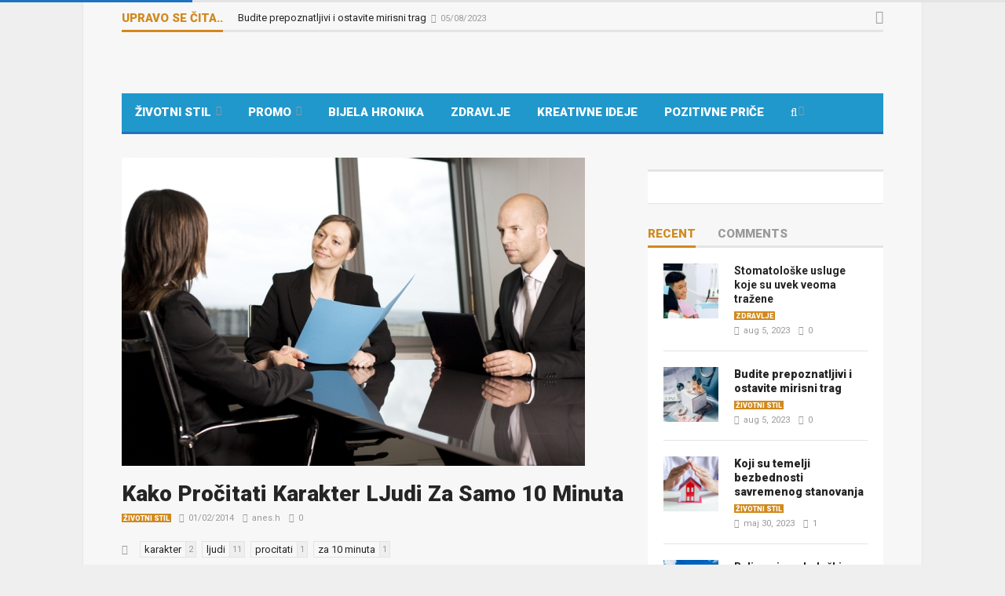

--- FILE ---
content_type: text/html; charset=UTF-8
request_url: https://pozitivne.info/kako-procitati-karakter-ljudi-za-samo-10-minuta/
body_size: 58160
content:
<!DOCTYPE html>
<!--[if lt IE 7]>      <html dir="ltr" lang="bs-BA" prefix="og: https://ogp.me/ns#" class="no-js lt-ie9 lt-ie8 lt-ie7"> <![endif]-->
<!--[if IE 7]>         <html dir="ltr" lang="bs-BA" prefix="og: https://ogp.me/ns#" class="no-js lt-ie9 lt-ie8"> <![endif]-->
<!--[if IE 8]>         <html dir="ltr" lang="bs-BA" prefix="og: https://ogp.me/ns#" class="no-js lt-ie9"> <![endif]-->
<!--[if gt IE 8]><!--> <html dir="ltr" lang="bs-BA" prefix="og: https://ogp.me/ns#" class="no-js"> <!--<![endif]-->
    
	<!-- BEGIN head -->
	<head>        
		<!-- Title -->
		
        
        <!-- Meta tags -->
        <meta name="viewport" content="width=device-width, initial-scale=1.0, minimum-scale=1.0, maximum-scale=1.0, user-scalable=no" />
        <meta charset="utf-8">
        <meta http-equiv="X-UA-Compatible" content="IE=edge,chrome=1">
        
		<link rel="pingback" href="https://pozitivne.info/xmlrpc.php" />
        		        
                
		
				
			<!-- if page is content page -->
						<meta property="og:url" content="https://pozitivne.info/kako-procitati-karakter-ljudi-za-samo-10-minuta/"/>
			<meta property="og:title" content="Kako Pročitati Karakter LJudi Za Samo 10 Minuta" />
			<meta property="og:description" content="Da bi se pročitale osobine stranca, potrebno je tek malo vježbe i detektovanje pravih stvari, a nakon toga je lako uspostaviti kontakt i sklopiti posao. Da biste naučili da čitate tuđe misli, nisu potrebne supermoći. Psiholog Kiran Behara iz Los Anđelesa, koji je usavr&scaron;io razumijevanje ljudi tokom 11-godi&scaron;njeg istraživanja, tvrdi..." />
			<meta property="og:type" content="article" />
			<meta property="og:image" content="https://pozitivne.info/wp-content/uploads/2014/02/razgovor_posao.jpg" />			<!-- if page is others -->
			        
				
        	<style>img:is([sizes="auto" i], [sizes^="auto," i]) { contain-intrinsic-size: 3000px 1500px }</style>
	
		<!-- All in One SEO 4.4.9.2 - aioseo.com -->
		<title>Kako Pročitati Karakter LJudi Za Samo 10 Minuta - Pozitivne.info</title>
		<meta name="description" content="Da bi se pročitale osobine stranca, potrebno je tek malo vježbe i detektovanje pravih stvari, a nakon toga je lako uspostaviti kontakt i sklopiti posao. Da biste naučili da čitate tuđe misli, nisu potrebne supermoći. Psiholog Kiran Behara iz Los Anđelesa, koji je usavršio razumijevanje ljudi tokom 11-godišnjeg istraživanja, tvrdi da je dovoljno samo deset" />
		<meta name="robots" content="max-image-preview:large" />
		<meta name="keywords" content="karakter,ljudi,procitati,za 10 minuta,životni stil" />
		<link rel="canonical" href="https://pozitivne.info/kako-procitati-karakter-ljudi-za-samo-10-minuta/" />
		<meta name="generator" content="All in One SEO (AIOSEO) 4.4.9.2" />
		<meta property="og:locale" content="bs_BA" />
		<meta property="og:site_name" content="Pozitivne.info - Vijesti Koje Inspirišu" />
		<meta property="og:type" content="article" />
		<meta property="og:title" content="Kako Pročitati Karakter LJudi Za Samo 10 Minuta - Pozitivne.info" />
		<meta property="og:description" content="Da bi se pročitale osobine stranca, potrebno je tek malo vježbe i detektovanje pravih stvari, a nakon toga je lako uspostaviti kontakt i sklopiti posao. Da biste naučili da čitate tuđe misli, nisu potrebne supermoći. Psiholog Kiran Behara iz Los Anđelesa, koji je usavršio razumijevanje ljudi tokom 11-godišnjeg istraživanja, tvrdi da je dovoljno samo deset" />
		<meta property="og:url" content="https://pozitivne.info/kako-procitati-karakter-ljudi-za-samo-10-minuta/" />
		<meta property="fb:admins" content="1075304497" />
		<meta property="og:image" content="https://pozitivne.info/wp-content/uploads/2013/12/pozitivne-vijesti.png" />
		<meta property="og:image:secure_url" content="https://pozitivne.info/wp-content/uploads/2013/12/pozitivne-vijesti.png" />
		<meta property="og:image:width" content="285" />
		<meta property="og:image:height" content="54" />
		<meta property="article:published_time" content="2014-02-01T14:57:10+00:00" />
		<meta property="article:modified_time" content="2014-02-01T14:57:10+00:00" />
		<meta name="twitter:card" content="summary" />
		<meta name="twitter:title" content="Kako Pročitati Karakter LJudi Za Samo 10 Minuta - Pozitivne.info" />
		<meta name="twitter:description" content="Da bi se pročitale osobine stranca, potrebno je tek malo vježbe i detektovanje pravih stvari, a nakon toga je lako uspostaviti kontakt i sklopiti posao. Da biste naučili da čitate tuđe misli, nisu potrebne supermoći. Psiholog Kiran Behara iz Los Anđelesa, koji je usavršio razumijevanje ljudi tokom 11-godišnjeg istraživanja, tvrdi da je dovoljno samo deset" />
		<meta name="twitter:image" content="https://pozitivne.info/wp-content/uploads/2013/12/pozitivne-vijesti.png" />
		<meta name="google" content="nositelinkssearchbox" />
		<script type="application/ld+json" class="aioseo-schema">
			{"@context":"https:\/\/schema.org","@graph":[{"@type":"Article","@id":"https:\/\/pozitivne.info\/kako-procitati-karakter-ljudi-za-samo-10-minuta\/#article","name":"Kako Pro\u010ditati Karakter LJudi Za Samo 10 Minuta - Pozitivne.info","headline":"Kako Pro\u010ditati Karakter LJudi Za Samo 10 Minuta","author":{"@id":"https:\/\/pozitivne.info\/author\/anes-h\/#author"},"publisher":{"@id":"https:\/\/pozitivne.info\/#organization"},"image":{"@type":"ImageObject","url":"https:\/\/pozitivne.info\/wp-content\/uploads\/2014\/02\/razgovor_posao.jpg","width":590,"height":393},"datePublished":"2014-02-01T14:57:10+01:00","dateModified":"2014-02-01T14:57:10+01:00","inLanguage":"bs-BA","mainEntityOfPage":{"@id":"https:\/\/pozitivne.info\/kako-procitati-karakter-ljudi-za-samo-10-minuta\/#webpage"},"isPartOf":{"@id":"https:\/\/pozitivne.info\/kako-procitati-karakter-ljudi-za-samo-10-minuta\/#webpage"},"articleSection":"\u017divotni Stil, karakter, ljudi, procitati, za 10 minuta"},{"@type":"BreadcrumbList","@id":"https:\/\/pozitivne.info\/kako-procitati-karakter-ljudi-za-samo-10-minuta\/#breadcrumblist","itemListElement":[{"@type":"ListItem","@id":"https:\/\/pozitivne.info\/#listItem","position":1,"name":"Home","item":"https:\/\/pozitivne.info\/","nextItem":"https:\/\/pozitivne.info\/kako-procitati-karakter-ljudi-za-samo-10-minuta\/#listItem"},{"@type":"ListItem","@id":"https:\/\/pozitivne.info\/kako-procitati-karakter-ljudi-za-samo-10-minuta\/#listItem","position":2,"name":"Kako Pro\u010ditati Karakter LJudi Za Samo 10 Minuta","previousItem":"https:\/\/pozitivne.info\/#listItem"}]},{"@type":"Organization","@id":"https:\/\/pozitivne.info\/#organization","name":"Pozitivne.info","url":"https:\/\/pozitivne.info\/"},{"@type":"Person","@id":"https:\/\/pozitivne.info\/author\/anes-h\/#author","url":"https:\/\/pozitivne.info\/author\/anes-h\/","name":"anes.h"},{"@type":"WebPage","@id":"https:\/\/pozitivne.info\/kako-procitati-karakter-ljudi-za-samo-10-minuta\/#webpage","url":"https:\/\/pozitivne.info\/kako-procitati-karakter-ljudi-za-samo-10-minuta\/","name":"Kako Pro\u010ditati Karakter LJudi Za Samo 10 Minuta - Pozitivne.info","description":"Da bi se pro\u010ditale osobine stranca, potrebno je tek malo vje\u017ebe i detektovanje pravih stvari, a nakon toga je lako uspostaviti kontakt i sklopiti posao. Da biste nau\u010dili da \u010ditate tu\u0111e misli, nisu potrebne supermo\u0107i. Psiholog Kiran Behara iz Los An\u0111elesa, koji je usavr\u0161io razumijevanje ljudi tokom 11-godi\u0161njeg istra\u017eivanja, tvrdi da je dovoljno samo deset","inLanguage":"bs-BA","isPartOf":{"@id":"https:\/\/pozitivne.info\/#website"},"breadcrumb":{"@id":"https:\/\/pozitivne.info\/kako-procitati-karakter-ljudi-za-samo-10-minuta\/#breadcrumblist"},"author":{"@id":"https:\/\/pozitivne.info\/author\/anes-h\/#author"},"creator":{"@id":"https:\/\/pozitivne.info\/author\/anes-h\/#author"},"image":{"@type":"ImageObject","url":"https:\/\/pozitivne.info\/wp-content\/uploads\/2014\/02\/razgovor_posao.jpg","@id":"https:\/\/pozitivne.info\/kako-procitati-karakter-ljudi-za-samo-10-minuta\/#mainImage","width":590,"height":393},"primaryImageOfPage":{"@id":"https:\/\/pozitivne.info\/kako-procitati-karakter-ljudi-za-samo-10-minuta\/#mainImage"},"datePublished":"2014-02-01T14:57:10+01:00","dateModified":"2014-02-01T14:57:10+01:00"},{"@type":"WebSite","@id":"https:\/\/pozitivne.info\/#website","url":"https:\/\/pozitivne.info\/","name":"Pozitivne.info","description":"Izbalansiraj svoj \u017eivot!","inLanguage":"bs-BA","publisher":{"@id":"https:\/\/pozitivne.info\/#organization"}}]}
		</script>
		<script type="text/javascript" >
			window.ga=window.ga||function(){(ga.q=ga.q||[]).push(arguments)};ga.l=+new Date;
			ga('create', "UA-3460050-2", 'auto');
			ga('send', 'pageview');
		</script>
		<script async src="https://www.google-analytics.com/analytics.js"></script>
		<!-- All in One SEO -->

<link rel='dns-prefetch' href='//stats.wp.com' />
<link rel='dns-prefetch' href='//fonts.googleapis.com' />
<link rel="alternate" type="application/rss+xml" title="Pozitivne.info &raquo; novosti" href="https://pozitivne.info/feed/" />
<link rel="alternate" type="application/rss+xml" title="Pozitivne.info &raquo;  novosti o komentarima" href="https://pozitivne.info/comments/feed/" />
<link rel="alternate" type="application/rss+xml" title="Pozitivne.info &raquo; Kako Pročitati Karakter LJudi Za Samo 10 Minuta novosti o komentarima" href="https://pozitivne.info/kako-procitati-karakter-ljudi-za-samo-10-minuta/feed/" />
<script type="text/javascript">
/* <![CDATA[ */
window._wpemojiSettings = {"baseUrl":"https:\/\/s.w.org\/images\/core\/emoji\/15.0.3\/72x72\/","ext":".png","svgUrl":"https:\/\/s.w.org\/images\/core\/emoji\/15.0.3\/svg\/","svgExt":".svg","source":{"concatemoji":"https:\/\/pozitivne.info\/wp-includes\/js\/wp-emoji-release.min.js?ver=6.7.2"}};
/*! This file is auto-generated */
!function(i,n){var o,s,e;function c(e){try{var t={supportTests:e,timestamp:(new Date).valueOf()};sessionStorage.setItem(o,JSON.stringify(t))}catch(e){}}function p(e,t,n){e.clearRect(0,0,e.canvas.width,e.canvas.height),e.fillText(t,0,0);var t=new Uint32Array(e.getImageData(0,0,e.canvas.width,e.canvas.height).data),r=(e.clearRect(0,0,e.canvas.width,e.canvas.height),e.fillText(n,0,0),new Uint32Array(e.getImageData(0,0,e.canvas.width,e.canvas.height).data));return t.every(function(e,t){return e===r[t]})}function u(e,t,n){switch(t){case"flag":return n(e,"\ud83c\udff3\ufe0f\u200d\u26a7\ufe0f","\ud83c\udff3\ufe0f\u200b\u26a7\ufe0f")?!1:!n(e,"\ud83c\uddfa\ud83c\uddf3","\ud83c\uddfa\u200b\ud83c\uddf3")&&!n(e,"\ud83c\udff4\udb40\udc67\udb40\udc62\udb40\udc65\udb40\udc6e\udb40\udc67\udb40\udc7f","\ud83c\udff4\u200b\udb40\udc67\u200b\udb40\udc62\u200b\udb40\udc65\u200b\udb40\udc6e\u200b\udb40\udc67\u200b\udb40\udc7f");case"emoji":return!n(e,"\ud83d\udc26\u200d\u2b1b","\ud83d\udc26\u200b\u2b1b")}return!1}function f(e,t,n){var r="undefined"!=typeof WorkerGlobalScope&&self instanceof WorkerGlobalScope?new OffscreenCanvas(300,150):i.createElement("canvas"),a=r.getContext("2d",{willReadFrequently:!0}),o=(a.textBaseline="top",a.font="600 32px Arial",{});return e.forEach(function(e){o[e]=t(a,e,n)}),o}function t(e){var t=i.createElement("script");t.src=e,t.defer=!0,i.head.appendChild(t)}"undefined"!=typeof Promise&&(o="wpEmojiSettingsSupports",s=["flag","emoji"],n.supports={everything:!0,everythingExceptFlag:!0},e=new Promise(function(e){i.addEventListener("DOMContentLoaded",e,{once:!0})}),new Promise(function(t){var n=function(){try{var e=JSON.parse(sessionStorage.getItem(o));if("object"==typeof e&&"number"==typeof e.timestamp&&(new Date).valueOf()<e.timestamp+604800&&"object"==typeof e.supportTests)return e.supportTests}catch(e){}return null}();if(!n){if("undefined"!=typeof Worker&&"undefined"!=typeof OffscreenCanvas&&"undefined"!=typeof URL&&URL.createObjectURL&&"undefined"!=typeof Blob)try{var e="postMessage("+f.toString()+"("+[JSON.stringify(s),u.toString(),p.toString()].join(",")+"));",r=new Blob([e],{type:"text/javascript"}),a=new Worker(URL.createObjectURL(r),{name:"wpTestEmojiSupports"});return void(a.onmessage=function(e){c(n=e.data),a.terminate(),t(n)})}catch(e){}c(n=f(s,u,p))}t(n)}).then(function(e){for(var t in e)n.supports[t]=e[t],n.supports.everything=n.supports.everything&&n.supports[t],"flag"!==t&&(n.supports.everythingExceptFlag=n.supports.everythingExceptFlag&&n.supports[t]);n.supports.everythingExceptFlag=n.supports.everythingExceptFlag&&!n.supports.flag,n.DOMReady=!1,n.readyCallback=function(){n.DOMReady=!0}}).then(function(){return e}).then(function(){var e;n.supports.everything||(n.readyCallback(),(e=n.source||{}).concatemoji?t(e.concatemoji):e.wpemoji&&e.twemoji&&(t(e.twemoji),t(e.wpemoji)))}))}((window,document),window._wpemojiSettings);
/* ]]> */
</script>

<style id='wp-emoji-styles-inline-css' type='text/css'>

	img.wp-smiley, img.emoji {
		display: inline !important;
		border: none !important;
		box-shadow: none !important;
		height: 1em !important;
		width: 1em !important;
		margin: 0 0.07em !important;
		vertical-align: -0.1em !important;
		background: none !important;
		padding: 0 !important;
	}
</style>
<link rel='stylesheet' id='wp-block-library-css' href='https://pozitivne.info/wp-includes/css/dist/block-library/style.min.css?ver=6.7.2' type='text/css' media='all' />
<style id='wp-block-library-inline-css' type='text/css'>
.has-text-align-justify{text-align:justify;}
</style>
<link rel='stylesheet' id='mediaelement-css' href='https://pozitivne.info/wp-includes/js/mediaelement/mediaelementplayer-legacy.min.css?ver=4.2.17' type='text/css' media='all' />
<link rel='stylesheet' id='wp-mediaelement-css' href='https://pozitivne.info/wp-includes/js/mediaelement/wp-mediaelement.min.css?ver=6.7.2' type='text/css' media='all' />
<link rel='stylesheet' id='block-gallery-frontend-css' href='https://pozitivne.info/wp-content/plugins/block-gallery/dist/blocks.style.build.css?ver=1.1.6' type='text/css' media='all' />
<link rel='stylesheet' id='wp-components-css' href='https://pozitivne.info/wp-includes/css/dist/components/style.min.css?ver=6.7.2' type='text/css' media='all' />
<link rel='stylesheet' id='wp-preferences-css' href='https://pozitivne.info/wp-includes/css/dist/preferences/style.min.css?ver=6.7.2' type='text/css' media='all' />
<link rel='stylesheet' id='wp-block-editor-css' href='https://pozitivne.info/wp-includes/css/dist/block-editor/style.min.css?ver=6.7.2' type='text/css' media='all' />
<link rel='stylesheet' id='wp-reusable-blocks-css' href='https://pozitivne.info/wp-includes/css/dist/reusable-blocks/style.min.css?ver=6.7.2' type='text/css' media='all' />
<link rel='stylesheet' id='wp-patterns-css' href='https://pozitivne.info/wp-includes/css/dist/patterns/style.min.css?ver=6.7.2' type='text/css' media='all' />
<link rel='stylesheet' id='wp-editor-css' href='https://pozitivne.info/wp-includes/css/dist/editor/style.min.css?ver=6.7.2' type='text/css' media='all' />
<link rel='stylesheet' id='captain-form-block-style-css-css' href='https://pozitivne.info/wp-content/plugins/captainform/admin/gutenberg/blocks.style.build.css?ver=6.7.2' type='text/css' media='all' />
<style id='classic-theme-styles-inline-css' type='text/css'>
/*! This file is auto-generated */
.wp-block-button__link{color:#fff;background-color:#32373c;border-radius:9999px;box-shadow:none;text-decoration:none;padding:calc(.667em + 2px) calc(1.333em + 2px);font-size:1.125em}.wp-block-file__button{background:#32373c;color:#fff;text-decoration:none}
</style>
<style id='global-styles-inline-css' type='text/css'>
:root{--wp--preset--aspect-ratio--square: 1;--wp--preset--aspect-ratio--4-3: 4/3;--wp--preset--aspect-ratio--3-4: 3/4;--wp--preset--aspect-ratio--3-2: 3/2;--wp--preset--aspect-ratio--2-3: 2/3;--wp--preset--aspect-ratio--16-9: 16/9;--wp--preset--aspect-ratio--9-16: 9/16;--wp--preset--color--black: #000000;--wp--preset--color--cyan-bluish-gray: #abb8c3;--wp--preset--color--white: #ffffff;--wp--preset--color--pale-pink: #f78da7;--wp--preset--color--vivid-red: #cf2e2e;--wp--preset--color--luminous-vivid-orange: #ff6900;--wp--preset--color--luminous-vivid-amber: #fcb900;--wp--preset--color--light-green-cyan: #7bdcb5;--wp--preset--color--vivid-green-cyan: #00d084;--wp--preset--color--pale-cyan-blue: #8ed1fc;--wp--preset--color--vivid-cyan-blue: #0693e3;--wp--preset--color--vivid-purple: #9b51e0;--wp--preset--gradient--vivid-cyan-blue-to-vivid-purple: linear-gradient(135deg,rgba(6,147,227,1) 0%,rgb(155,81,224) 100%);--wp--preset--gradient--light-green-cyan-to-vivid-green-cyan: linear-gradient(135deg,rgb(122,220,180) 0%,rgb(0,208,130) 100%);--wp--preset--gradient--luminous-vivid-amber-to-luminous-vivid-orange: linear-gradient(135deg,rgba(252,185,0,1) 0%,rgba(255,105,0,1) 100%);--wp--preset--gradient--luminous-vivid-orange-to-vivid-red: linear-gradient(135deg,rgba(255,105,0,1) 0%,rgb(207,46,46) 100%);--wp--preset--gradient--very-light-gray-to-cyan-bluish-gray: linear-gradient(135deg,rgb(238,238,238) 0%,rgb(169,184,195) 100%);--wp--preset--gradient--cool-to-warm-spectrum: linear-gradient(135deg,rgb(74,234,220) 0%,rgb(151,120,209) 20%,rgb(207,42,186) 40%,rgb(238,44,130) 60%,rgb(251,105,98) 80%,rgb(254,248,76) 100%);--wp--preset--gradient--blush-light-purple: linear-gradient(135deg,rgb(255,206,236) 0%,rgb(152,150,240) 100%);--wp--preset--gradient--blush-bordeaux: linear-gradient(135deg,rgb(254,205,165) 0%,rgb(254,45,45) 50%,rgb(107,0,62) 100%);--wp--preset--gradient--luminous-dusk: linear-gradient(135deg,rgb(255,203,112) 0%,rgb(199,81,192) 50%,rgb(65,88,208) 100%);--wp--preset--gradient--pale-ocean: linear-gradient(135deg,rgb(255,245,203) 0%,rgb(182,227,212) 50%,rgb(51,167,181) 100%);--wp--preset--gradient--electric-grass: linear-gradient(135deg,rgb(202,248,128) 0%,rgb(113,206,126) 100%);--wp--preset--gradient--midnight: linear-gradient(135deg,rgb(2,3,129) 0%,rgb(40,116,252) 100%);--wp--preset--font-size--small: 13px;--wp--preset--font-size--medium: 20px;--wp--preset--font-size--large: 36px;--wp--preset--font-size--x-large: 42px;--wp--preset--spacing--20: 0.44rem;--wp--preset--spacing--30: 0.67rem;--wp--preset--spacing--40: 1rem;--wp--preset--spacing--50: 1.5rem;--wp--preset--spacing--60: 2.25rem;--wp--preset--spacing--70: 3.38rem;--wp--preset--spacing--80: 5.06rem;--wp--preset--shadow--natural: 6px 6px 9px rgba(0, 0, 0, 0.2);--wp--preset--shadow--deep: 12px 12px 50px rgba(0, 0, 0, 0.4);--wp--preset--shadow--sharp: 6px 6px 0px rgba(0, 0, 0, 0.2);--wp--preset--shadow--outlined: 6px 6px 0px -3px rgba(255, 255, 255, 1), 6px 6px rgba(0, 0, 0, 1);--wp--preset--shadow--crisp: 6px 6px 0px rgba(0, 0, 0, 1);}:where(.is-layout-flex){gap: 0.5em;}:where(.is-layout-grid){gap: 0.5em;}body .is-layout-flex{display: flex;}.is-layout-flex{flex-wrap: wrap;align-items: center;}.is-layout-flex > :is(*, div){margin: 0;}body .is-layout-grid{display: grid;}.is-layout-grid > :is(*, div){margin: 0;}:where(.wp-block-columns.is-layout-flex){gap: 2em;}:where(.wp-block-columns.is-layout-grid){gap: 2em;}:where(.wp-block-post-template.is-layout-flex){gap: 1.25em;}:where(.wp-block-post-template.is-layout-grid){gap: 1.25em;}.has-black-color{color: var(--wp--preset--color--black) !important;}.has-cyan-bluish-gray-color{color: var(--wp--preset--color--cyan-bluish-gray) !important;}.has-white-color{color: var(--wp--preset--color--white) !important;}.has-pale-pink-color{color: var(--wp--preset--color--pale-pink) !important;}.has-vivid-red-color{color: var(--wp--preset--color--vivid-red) !important;}.has-luminous-vivid-orange-color{color: var(--wp--preset--color--luminous-vivid-orange) !important;}.has-luminous-vivid-amber-color{color: var(--wp--preset--color--luminous-vivid-amber) !important;}.has-light-green-cyan-color{color: var(--wp--preset--color--light-green-cyan) !important;}.has-vivid-green-cyan-color{color: var(--wp--preset--color--vivid-green-cyan) !important;}.has-pale-cyan-blue-color{color: var(--wp--preset--color--pale-cyan-blue) !important;}.has-vivid-cyan-blue-color{color: var(--wp--preset--color--vivid-cyan-blue) !important;}.has-vivid-purple-color{color: var(--wp--preset--color--vivid-purple) !important;}.has-black-background-color{background-color: var(--wp--preset--color--black) !important;}.has-cyan-bluish-gray-background-color{background-color: var(--wp--preset--color--cyan-bluish-gray) !important;}.has-white-background-color{background-color: var(--wp--preset--color--white) !important;}.has-pale-pink-background-color{background-color: var(--wp--preset--color--pale-pink) !important;}.has-vivid-red-background-color{background-color: var(--wp--preset--color--vivid-red) !important;}.has-luminous-vivid-orange-background-color{background-color: var(--wp--preset--color--luminous-vivid-orange) !important;}.has-luminous-vivid-amber-background-color{background-color: var(--wp--preset--color--luminous-vivid-amber) !important;}.has-light-green-cyan-background-color{background-color: var(--wp--preset--color--light-green-cyan) !important;}.has-vivid-green-cyan-background-color{background-color: var(--wp--preset--color--vivid-green-cyan) !important;}.has-pale-cyan-blue-background-color{background-color: var(--wp--preset--color--pale-cyan-blue) !important;}.has-vivid-cyan-blue-background-color{background-color: var(--wp--preset--color--vivid-cyan-blue) !important;}.has-vivid-purple-background-color{background-color: var(--wp--preset--color--vivid-purple) !important;}.has-black-border-color{border-color: var(--wp--preset--color--black) !important;}.has-cyan-bluish-gray-border-color{border-color: var(--wp--preset--color--cyan-bluish-gray) !important;}.has-white-border-color{border-color: var(--wp--preset--color--white) !important;}.has-pale-pink-border-color{border-color: var(--wp--preset--color--pale-pink) !important;}.has-vivid-red-border-color{border-color: var(--wp--preset--color--vivid-red) !important;}.has-luminous-vivid-orange-border-color{border-color: var(--wp--preset--color--luminous-vivid-orange) !important;}.has-luminous-vivid-amber-border-color{border-color: var(--wp--preset--color--luminous-vivid-amber) !important;}.has-light-green-cyan-border-color{border-color: var(--wp--preset--color--light-green-cyan) !important;}.has-vivid-green-cyan-border-color{border-color: var(--wp--preset--color--vivid-green-cyan) !important;}.has-pale-cyan-blue-border-color{border-color: var(--wp--preset--color--pale-cyan-blue) !important;}.has-vivid-cyan-blue-border-color{border-color: var(--wp--preset--color--vivid-cyan-blue) !important;}.has-vivid-purple-border-color{border-color: var(--wp--preset--color--vivid-purple) !important;}.has-vivid-cyan-blue-to-vivid-purple-gradient-background{background: var(--wp--preset--gradient--vivid-cyan-blue-to-vivid-purple) !important;}.has-light-green-cyan-to-vivid-green-cyan-gradient-background{background: var(--wp--preset--gradient--light-green-cyan-to-vivid-green-cyan) !important;}.has-luminous-vivid-amber-to-luminous-vivid-orange-gradient-background{background: var(--wp--preset--gradient--luminous-vivid-amber-to-luminous-vivid-orange) !important;}.has-luminous-vivid-orange-to-vivid-red-gradient-background{background: var(--wp--preset--gradient--luminous-vivid-orange-to-vivid-red) !important;}.has-very-light-gray-to-cyan-bluish-gray-gradient-background{background: var(--wp--preset--gradient--very-light-gray-to-cyan-bluish-gray) !important;}.has-cool-to-warm-spectrum-gradient-background{background: var(--wp--preset--gradient--cool-to-warm-spectrum) !important;}.has-blush-light-purple-gradient-background{background: var(--wp--preset--gradient--blush-light-purple) !important;}.has-blush-bordeaux-gradient-background{background: var(--wp--preset--gradient--blush-bordeaux) !important;}.has-luminous-dusk-gradient-background{background: var(--wp--preset--gradient--luminous-dusk) !important;}.has-pale-ocean-gradient-background{background: var(--wp--preset--gradient--pale-ocean) !important;}.has-electric-grass-gradient-background{background: var(--wp--preset--gradient--electric-grass) !important;}.has-midnight-gradient-background{background: var(--wp--preset--gradient--midnight) !important;}.has-small-font-size{font-size: var(--wp--preset--font-size--small) !important;}.has-medium-font-size{font-size: var(--wp--preset--font-size--medium) !important;}.has-large-font-size{font-size: var(--wp--preset--font-size--large) !important;}.has-x-large-font-size{font-size: var(--wp--preset--font-size--x-large) !important;}
:where(.wp-block-post-template.is-layout-flex){gap: 1.25em;}:where(.wp-block-post-template.is-layout-grid){gap: 1.25em;}
:where(.wp-block-columns.is-layout-flex){gap: 2em;}:where(.wp-block-columns.is-layout-grid){gap: 2em;}
:root :where(.wp-block-pullquote){font-size: 1.5em;line-height: 1.6;}
</style>
<link rel='stylesheet' id='awesome-weather-css' href='https://pozitivne.info/wp-content/plugins/awesome-weather/awesome-weather.css?ver=6.7.2' type='text/css' media='all' />
<style id='awesome-weather-inline-css' type='text/css'>
.awesome-weather-wrap { font-family: 'Open Sans', sans-serif; font-weight: 400; font-size: 14px; line-height: 14px; }
</style>
<link rel='stylesheet' id='opensans-googlefont-css' href='//fonts.googleapis.com/css?family=Open+Sans%3A400&#038;ver=6.7.2' type='text/css' media='all' />
<link rel='stylesheet' id='cm-frontend-css' href='https://pozitivne.info/wp-content/plugins/constellation//assets/css/frontend.css?ver=6.7.2' type='text/css' media='all' />
<link rel='stylesheet' id='wordpress-popular-posts-css-css' href='https://pozitivne.info/wp-content/plugins/wordpress-popular-posts/assets/css/wpp.css?ver=6.3.3' type='text/css' media='all' />
<link rel='stylesheet' id='plsh-bootstrap-css' href='https://pozitivne.info/wp-content/themes/goliath/theme/assets/css/bootstrap.min.css?ver=6.7.2' type='text/css' media='all' />
<link rel='stylesheet' id='plsh-font-awesome-css' href='https://pozitivne.info/wp-content/themes/goliath/theme/assets/css/font-awesome.min.css?ver=6.7.2' type='text/css' media='all' />
<link rel='stylesheet' id='plsh-main-css' href='https://pozitivne.info/wp-content/themes/goliath/theme/assets/css/main.css?ver=6.7.2' type='text/css' media='all' />
<link rel='stylesheet' id='plsh-tablet-css' href='https://pozitivne.info/wp-content/themes/goliath/theme/assets/css/tablet.css?ver=6.7.2' type='text/css' media='all' />
<link rel='stylesheet' id='plsh-phone-css' href='https://pozitivne.info/wp-content/themes/goliath/theme/assets/css/phone.css?ver=6.7.2' type='text/css' media='all' />
<link rel='stylesheet' id='plsh-woocommerce-css' href='https://pozitivne.info/wp-content/themes/goliath/theme/assets/css/woocommerce.css?ver=6.7.2' type='text/css' media='all' />
<link rel='stylesheet' id='plsh-bbpress-css' href='https://pozitivne.info/wp-content/themes/goliath/theme/assets/css/bbpress.css?ver=6.7.2' type='text/css' media='all' />
<link rel='stylesheet' id='plsh-wordpress_style-css' href='https://pozitivne.info/wp-content/themes/goliath/theme/assets/css/wordpress.css?ver=6.7.2' type='text/css' media='all' />
<link rel='stylesheet' id='plsh-sharrre-css' href='https://pozitivne.info/wp-content/themes/goliath/theme/assets/css/sharrre.css?ver=6.7.2' type='text/css' media='all' />
<link rel='stylesheet' id='plsh-style-css' href='https://pozitivne.info/wp-content/themes/goliath/style.css?ver=6.7.2' type='text/css' media='all' />
<link rel='stylesheet' id='plsh-google-fonts-css' href='https://fonts.googleapis.com/css?family=Roboto%3A400%2C700%2C900&#038;subset=latin%2Clatin-ext' type='text/css' media='all' />
<link rel='stylesheet' id='jetpack_css-css' href='https://pozitivne.info/wp-content/plugins/jetpack/css/jetpack.css?ver=12.7.2' type='text/css' media='all' />
<script type="text/javascript" src="https://pozitivne.info/wp-includes/js/jquery/jquery.min.js?ver=3.7.1" id="jquery-core-js"></script>
<script type="text/javascript" src="https://pozitivne.info/wp-includes/js/jquery/jquery-migrate.min.js?ver=3.4.1" id="jquery-migrate-js"></script>
<script type="text/javascript" src="https://pozitivne.info/wp-content/plugins/open-in-new-window-plugin/open_in_new_window_no.js" id="oinw_vars-js"></script>
<script type="text/javascript" src="https://pozitivne.info/wp-content/plugins/open-in-new-window-plugin/open_in_new_window.js" id="oinw_methods-js"></script>
<script type="application/json" id="wpp-json">
/* <![CDATA[ */
{"sampling_active":0,"sampling_rate":100,"ajax_url":"https:\/\/pozitivne.info\/wp-json\/wordpress-popular-posts\/v1\/popular-posts","api_url":"https:\/\/pozitivne.info\/wp-json\/wordpress-popular-posts","ID":12353,"token":"4b07831a02","lang":0,"debug":0}
/* ]]> */
</script>
<script type="text/javascript" src="https://pozitivne.info/wp-content/plugins/wordpress-popular-posts/assets/js/wpp.min.js?ver=6.3.3" id="wpp-js-js"></script>
<script type="text/javascript" src="https://pozitivne.info/wp-content/themes/goliath/theme/assets/js/vendor/modernizr-2.6.2-respond-1.1.0.min.js?ver=6.7.2" id="plsh-modernizr-js"></script>
<link rel="https://api.w.org/" href="https://pozitivne.info/wp-json/" /><link rel="alternate" title="JSON" type="application/json" href="https://pozitivne.info/wp-json/wp/v2/posts/12353" /><link rel="EditURI" type="application/rsd+xml" title="RSD" href="https://pozitivne.info/xmlrpc.php?rsd" />
<meta name="generator" content="WordPress 6.7.2" />
<link rel='shortlink' href='https://pozitivne.info/?p=12353' />
<link rel="alternate" title="oEmbed (JSON)" type="application/json+oembed" href="https://pozitivne.info/wp-json/oembed/1.0/embed?url=https%3A%2F%2Fpozitivne.info%2Fkako-procitati-karakter-ljudi-za-samo-10-minuta%2F" />
<link rel="alternate" title="oEmbed (XML)" type="text/xml+oembed" href="https://pozitivne.info/wp-json/oembed/1.0/embed?url=https%3A%2F%2Fpozitivne.info%2Fkako-procitati-karakter-ljudi-za-samo-10-minuta%2F&#038;format=xml" />
<meta name='B-verify' content='7fdc468dbe619eca3681f2f761cfdb75116f51a6' />	<style>img#wpstats{display:none}</style>
		            <style id="wpp-loading-animation-styles">@-webkit-keyframes bgslide{from{background-position-x:0}to{background-position-x:-200%}}@keyframes bgslide{from{background-position-x:0}to{background-position-x:-200%}}.wpp-widget-placeholder,.wpp-widget-block-placeholder,.wpp-shortcode-placeholder{margin:0 auto;width:60px;height:3px;background:#dd3737;background:linear-gradient(90deg,#dd3737 0%,#571313 10%,#dd3737 100%);background-size:200% auto;border-radius:3px;-webkit-animation:bgslide 1s infinite linear;animation:bgslide 1s infinite linear}</style>
            <style type="text/css">body { background-image: none; }
body { background-size: auto; }body { background-color:#efefef; }
body { background-repeat:repeat; }
body { background-attachment:scroll; }
body:after { background-color:#f7f7f7; }
body:after { border-left:1px solid #e8e8e8; }
body:after { border-right:1px solid #e8e8e8; }
body:after { opacity:1; }
body, .form-control { font-family:Roboto, Arial, sans-serif; }
.header .logo-text { font-family:Roboto, Arial, sans-serif; }
.menu .nav > .menu-item > a, .default-dropdown { font-family:Roboto, Arial, sans-serif; }
.title-default { font-family:Roboto, Arial, sans-serif; }
body { color:#252525; }
a { color:#252525; }
.tag-1, .form-control { border:1px solid #e4e4e4; }
.tag-1 s, .form-control { border-left:1px solid #e4e4e4; }
.panel-default, .slider-tabs .items .item, .widget-tabs .items, .blog-block-1 .post-item, .blog-block-2 .post-item { border-bottom:1px solid #e4e4e4; }
.post-1 .overview, .post-1-navbar li a, .post table td, .post table tbody th, .photo-galleries .items, .post table thead th, .widget-content { border-bottom:1px solid #e4e4e4; }
.widget-tabs .post-item, .archives .table td, .post-block-1 .post-item, .post-block-2 .post-item, .post-1 .overview .items .row, .comments ul > li, .goliath_archive .items ul li { border-top:1px solid #e4e4e4; }
.post-1-navbar { border-top:3px solid #e4e4e4; }
@media only screen and (min-width: 768px) and (max-width: 1320px) {.post-1-navbar li a { border-right:1px solid #e4e4e4; }
}.read-progress, .search-results .gallery-widget:after, .post-1 .overview .items .rating .content span { background:#e4e4e4; }
.title-default { box-shadow:#e4e4e4 0 -3px 0 inset; }
.post-block-1 .slider .thumbs { box-shadow:0 -3px 0 #e4e4e4 inset; }
.post-1-navbar { box-shadow:0 -1px 0 #e4e4e4 inset; }
.copyright { box-shadow:#e4e4e4 0 -3px 0 inset; }
.gallery-item-open .thumbs { box-shadow:0 -3px 0 #e4e4e4 inset; }
.form-control:focus { border:1px solid #d9d9d9; }
.pagination a, .pagination span, .back-to-top, .back-to-top:hover { border-bottom:1px solid #d9d9d9!important; }
.slider-tabs .items .item, .widget-tabs .items, .post-1 .overview .items, .widget-content { background:#fff; }
.carousel-control.left, .carousel-control.right { background:#fff; }
.button-1.white, .form-control, .post code, .post pre, .pagination a { background:#fff; }
.form-control { color:#252525; }
.title-default > a:hover, .title-default > a.active, .title-default .view-all:hover:after, .trending .controls a:hover, .trending .controls a.active, .title-default > span.active { color:#d1891d; }
.title-default > a.active { box-shadow:#d1891d 0 -3px 0 inset; }
.title-default > span.active  { box-shadow:#d1891d 0 -3px 0 inset; }
.back-to-top, .btn-default, .show-more-link:hover:after, .carousel-control { color:#d1891d; }
.tag-default, .stars { background:#d1891d; }
.post-image-sharrre { background:#d1891d; }
.trending .hotness { color:#d1891d; }
.woocommerce .products .star-rating, .woocommerce-page .products .star-rating, .woocommerce .star-rating, .woocommerce-page .star-rating, .woocommerce .widget_price_filter .ui-slider .ui-slider-range, .woocommerce-page .widget_price_filter .ui-slider .ui-slider-range, .woocommerce .widget_layered_nav_filters ul li a, .woocommerce-page .widget_layered_nav_filters ul li a { background-color:#d1891d; }
.woocommerce ul.products li.product a:hover img, .woocommerce-page ul.products li.product a:hover img, .woocommerce .widget_layered_nav_filters ul li a, .woocommerce-page .widget_layered_nav_filters ul li a  { border:1px solid #d1891d; }
footer .title-default > span.active  { color:#dbce1e; }
footer .title-default > span.active  { box-shadow:#dbce1e 0 -3px 0 inset; }
a:hover, .trending .social a:hover, .legend-default a:hover, .tag-default:hover, .more-link:hover:after, .reply-link:hover:after, .title-default .go-back:hover:after { color:#1e73be; }
.post-1 .post .gallery-widget a:hover, .panel-default .panel-title a, .hotness { color:#1e73be; }
.header .logo-text h2, .menu .nav li > a:hover, .menu .nav li > a:hover:after, .menu .nav .new-stories.new a, .navbar .dropdown.open > a, .navbar .dropdown.open > a:hover { color:#1e73be; }
.navbar .dropdown.open .dropdown-toggle:after, .menu .dropdown-menu .items .item a:hover, .menu .dropdown-menu .sorting a:hover, .menu .dropdown-menu .post-block-1 .post-item h2 a:hover { color:#1e73be; }
.mosaic a:hover, .slider-tabs .post-item-overlay h2 a:hover, .widget-tabs .post-item-overlay .title h2 a:hover, .post-block-1 .post-item-overlay h2 a:hover { color:#1e73be; }
.post-block-2 .post-item-featured-overlay h2 a:hover, .post-block-2 .post-item-overlay .title h2 a:hover, .post-block-3 .post-item-overlay .title h2 a:hover, .blog-block-1 .post-item-overlay h2 a:hover, .blog-block-2 .post-item-overlay h2 a:hover { color:#1e73be; }
.post-1 .post p a, .post-1 .post .gallery-widget a:hover, .post-1-navbar li a:hover:after, .post-1-navbar li.active a, .post-1-navbar li.active a:hover:after { color:#1e73be; }
.post code, .post pre, .about-author .about .social a:hover, .sticky:after, .latest-galleries .gallery-item a:hover, .gallery-item-open .control a:hover, .footer a:hover, .copyright a:hover { color:#1e73be; }
.more-link, .reply-link, .show-more-link, .carousel-control:hover, .carousel-control:active, .pagination .active a, .pagination span,  .comment-reply-link { color:#1e73be!important; }
.button-1 { color:#1e73be; }
.wpb_tabs .wpb_tabs_nav > li.ui-tabs-active > a,  .wpb_accordion .wpb_accordion_wrapper .ui-accordion-header-active a,  .wpb_toggle.wpb_toggle_title_active, .wpb_tour .wpb_tabs_nav li.ui-tabs-active a { color:#1e73be; }
.menu .nav .dropdown-menu li.active > a:hover,  .header .logo-text h2 a, .pagination span, #reply-title a, .comment-reply-link:hover:after, .latest-galleries .carousel-control i, .wpcf7 input[type=submit] { color:#1e73be; }
.back-to-top:hover, .tag-1.active, .tag-1.active:hover span, .carousel-control:hover, .read-progress span, .navbar-wrapper-responsive .bars.open > a, .post-1 .overview .items .rating .content span s { background:#1e73be!important; }
.menu .nav > .active > a, .menu .nav > .active > a:hover, .menu .nav > .active:hover > a, .btn-default:hover, .menu .dropdown-menu .btn-default:hover, .button-1:hover, .button-1.color:hover, .button-1.white:hover { background:#1e73be; }
.post q, blockquote, .post dl { border-left:3px solid #1e73be; }
.post-block-1 .slider .thumbs .active, .post-block-1 .slider .thumbs a:hover, .gallery-item-open .thumbs .active, .gallery-item-open .thumbs a:hover { box-shadow:0 -3px 0 #1e73be inset; }
.menu .container { box-shadow:#1e73be 0 3px 0; }
.dropdown-menu { box-shadow:rgba(0, 0, 0, 0.2) 0 3px 0 0, #000 0 -1px 0 inset, #1e73be 0 3px 0 inset; }
.wpb_tabs .wpb_tabs_nav > li.ui-tabs-active > a { box-shadow:#1e73be 0 -3px 0 inset; }
.tag-1.active  { border:1px solid #1e73be !important; }
.navbar-wrapper-responsive .menu .nav .search:after { color:#1e73be !important; }
.affix .navbar { box-shadow:#1e73be 0 -3px 0 inset; }
.woocommerce #content input.button, .woocommerce #respond input#submit, .woocommerce a.button, .woocommerce button.button, .woocommerce input.button, .woocommerce-page #content input.button, .woocommerce-page #respond input#submit, .woocommerce-page a.button, .woocommerce-page button.button, .woocommerce-page input.button { color:#1e73be; }
.woocommerce #content input.button:hover, .woocommerce #respond input#submit:hover, .woocommerce a.button:hover, .woocommerce button.button:hover, .woocommerce input.button:hover, .woocommerce-page #content input.button:hover, .woocommerce-page #respond input#submit:hover, .woocommerce-page a.button:hover, .woocommerce-page button.button:hover, .woocommerce-page input.button:hover { background-color:#1e73be; }
.woocommerce #content input.button.alt:hover, .woocommerce #respond input#submit.alt:hover, .woocommerce a.button.alt:hover, .woocommerce button.button.alt:hover, .woocommerce input.button.alt:hover, .woocommerce-page #content input.button.alt:hover, .woocommerce-page #respond input#submit.alt:hover, .woocommerce-page a.button.alt:hover, .woocommerce-page button.button.alt:hover, .woocommerce-page input.button.alt:hover { background-color:#1e73be!important; }
.woocommerce #content div.product .woocommerce-tabs ul.tabs li.active, .woocommerce div.product .woocommerce-tabs ul.tabs li.active, .woocommerce-page #content div.product .woocommerce-tabs ul.tabs li.active, .woocommerce-page div.product .woocommerce-tabs ul.tabs li.active { box-shadow:#1e73be 0 -3px 0 inset; }
.woocommerce #content div.product .woocommerce-tabs ul.tabs li.active, .woocommerce div.product .woocommerce-tabs ul.tabs li.active, .woocommerce-page #content div.product .woocommerce-tabs ul.tabs li.active, .woocommerce-page div.product .woocommerce-tabs ul.tabs li.active, .woocommerce-page .cart-collaterals .shipping_calculator h2 a, .woocommerce .addresses .edit, .widget_shopping_cart .total .amount { color:#1e73be; }
.back-to-top, .btn-default { background:#e7e7e7; }
.pagination a, .pagination span { background:#e7e7e7!important; }
.menu .container, .affix .navbar, .menu .dropdown-menu .btn-default { background:#2098cc; }
.menu .nav li > a, .menu .dropdown-menu .btn-default { color:#fff; }
.constellation .dropdown-menu { background:#2098cc; }
.navbar-wrapper-responsive .dropdown-menu.full-width  { background:#2098cc; }
.footer { background:#252525; }
.blog-block-2 .post-item-overlay, .post-block-1 .post-item-overlay, .post-block-2 .post-item-overlay, .slider-tabs .post-item-overlay, .widget-tabs .post-item-overlay, .blog-block-1 .post-item-overlay, .post-block-3 .post-item-overlay { background:#252525; }
.blog-block-2 .post-item-overlay, .post-block-1 .post-item-overlay, .post-block-2 .post-item-overlay, .slider-tabs .post-item-overlay, .widget-tabs .post-item-overlay, .blog-block-1 .post-item-overlay, .post-block-3 .post-item-overlay { color:#ffffff; }
.blog-block-2 .post-item-overlay h2 a, .post-block-1 .post-item-overlay h2 a, .post-block-2 .post-item-overlay .title h2 a, .slider-tabs .post-item-overlay h2 a, .widget-tabs .post-item-overlay .title h2 a, .blog-block-1 .post-item-overlay h2 a, .post-block-3 .post-item-overlay .title h2 a, .info-box.success p, .info-box.warning p { color:#ffffff; }
</style>       <!--Customizer CSS--> 
       <style type="text/css">
                  </style> 
       <!--/Customizer CSS -->

       <!-- User css -->
       <style type="text/css">
                  </style>
       <!--/User CSS -->

       <!-- User JS -->
       <script type="text/javascript">
                  </script>
       <!--/User JS -->


       <!-- Javascript settings -->
       <script type="text/javascript">
            var plsh_settings = new Object();
       </script>
       <!-- Javascript settings -->

       <meta name="generator" content="Planetshine - Goliath - 1.0.37"><meta name="generator" content="Powered by WPBakery Page Builder - drag and drop page builder for WordPress."/>
<link rel="icon" href="https://pozitivne.info/wp-content/uploads/2021/02/cropped-Capture-32x32.png" sizes="32x32" />
<link rel="icon" href="https://pozitivne.info/wp-content/uploads/2021/02/cropped-Capture-192x192.png" sizes="192x192" />
<link rel="apple-touch-icon" href="https://pozitivne.info/wp-content/uploads/2021/02/cropped-Capture-180x180.png" />
<meta name="msapplication-TileImage" content="https://pozitivne.info/wp-content/uploads/2021/02/cropped-Capture-270x270.png" />
<noscript><style> .wpb_animate_when_almost_visible { opacity: 1; }</style></noscript>	</head>
    	<body class="post-template-default single single-post postid-12353 single-format-standard preload wpb-js-composer js-comp-ver-6.7.0 vc_responsive">
            
 <div class="read-progress"><span style="width: 40%;"></span></div> 
            <!-- Trending -->
        <div class="container trending">
            <div class="title-default">
                <a href="#" class="active">Upravo se čita..</a>
                <div class="controls">
                    <a href="#" id="ticker-prev" class="prev"><i class="fa fa-caret-up"></i></a>
                    <a href="#" id="ticker-next" class="next"><i class="fa fa-caret-down"></i></a>
                    <a href="#" class="pause"><i class="fa fa-pause"></i></a>
                </div>
            </div>
            <div class="items-wrapper">
                <ul id="newsticker" class="items newsticker cycle-slideshow"
                    data-index="1"
                    data-cycle-slides="> li"
                    data-cycle-auto-height="calc"
                    data-cycle-paused="false"                                 
                    data-cycle-speed="500"
                    data-cycle-next="#ticker-next"
                    data-cycle-prev="#ticker-prev"
                    data-cycle-fx="scrollVert"
                    data-cycle-log="false"
                    data-cycle-pause-on-hover="true"
                    data-cycle-timeout="2000">
                                                <li class="item">
                                <a href="https://pozitivne.info/stomatoloske-usluge-koje-su-uvek-veoma-trazene/">
                                                                        
                                    <a></a><strong>Stomatološke usluge koje su uvek veoma tražene</strong>                                </a>
                                <span class="legend-default"><i class="fa fa-clock-o"></i>05/08/2023</span>
                                                            </li>
                                                    <li class="item">
                                <a href="https://pozitivne.info/budite-prepoznatljivi-i-ostavite-mirisni-trag/">
                                                                        
                                    <a></a>Budite prepoznatljivi i ostavite mirisni trag                                </a>
                                <span class="legend-default"><i class="fa fa-clock-o"></i>05/08/2023</span>
                                                            </li>
                                                    <li class="item">
                                <a href="https://pozitivne.info/koji-su-temelji-bezbednosti-savremenog-stanovanja/">
                                                                        
                                    <a></a>Koji su temelji bezbednosti savremenog stanovanja                                </a>
                                <span class="legend-default"><i class="fa fa-clock-o"></i>30/05/2023</span>
                                                            </li>
                                                    <li class="item">
                                <a href="https://pozitivne.info/bali-raj-za-ekoloski-osvescene-turiste/">
                                                                        
                                    <strong>Bali – raj za ekološki osvešćene turiste</strong>                                </a>
                                <span class="legend-default"><i class="fa fa-clock-o"></i>30/05/2023</span>
                                                            </li>
                                                    <li class="item">
                                <a href="https://pozitivne.info/prepoznajte-simptome-stresa-na-vreme/">
                                                                        
                                    <a></a>Prepoznajte simptome stresa na vreme                                </a>
                                <span class="legend-default"><i class="fa fa-clock-o"></i>23/05/2023</span>
                                                            </li>
                                                    <li class="item">
                                <a href="https://pozitivne.info/koje-su-vazne-karakteristike-ruksaka-za-planinarenje/">
                                                                        
                                    <strong>Koje su važne karakteristike ruksaka za planinarenje?</strong><strong></strong>                                </a>
                                <span class="legend-default"><i class="fa fa-clock-o"></i>23/05/2023</span>
                                                            </li>
                                                    <li class="item">
                                <a href="https://pozitivne.info/moderna-i-prakticna-zenska-garderoba-odevni-komadi-koji-trebaju-svakoj-dami/">
                                                                        
                                    <strong>Moderna i praktična ženska garderoba – odevni komadi koji trebaju svakoj dami</strong>                                </a>
                                <span class="legend-default"><i class="fa fa-clock-o"></i>15/04/2023</span>
                                                            </li>
                                                    <li class="item">
                                <a href="https://pozitivne.info/kako-ne-izgubiti-fokus-i-koncentraciju-ukoliko-radite-od-kuce/">
                                                                        
                                    Kako ne izgubiti fokus i koncentraciju ukoliko radite od kuće                                </a>
                                <span class="legend-default"><i class="fa fa-clock-o"></i>21/12/2022</span>
                                                            </li>
                                                    <li class="item">
                                <a href="https://pozitivne.info/kako-da-resite-zapusenost-nosa-kod-dece/">
                                                                        
                                    <a></a>Kako da rešite zapušenost nosa kod dece?                                </a>
                                <span class="legend-default"><i class="fa fa-clock-o"></i>21/12/2022</span>
                                                            </li>
                                                    <li class="item">
                                <a href="https://pozitivne.info/kako-da-se-pripremite-za-vas-prvi-safari-sa-zanzibara/">
                                                                        
                                    Kako da se pripremite za vaš prvi safari sa Zanzibara?                                </a>
                                <span class="legend-default"><i class="fa fa-clock-o"></i>08/12/2022</span>
                                                            </li>
                                        </ul>
            </div>
            <div class="social">
                <a href="https://www.facebook.com/pozitivne.info" target="_blank"><i class="fa fa-facebook-square"></i></a>             </div>
        </div>
    
<!-- Header -->
<header class="container header">
    
            <div class="logo-image">
            <a href="https://pozitivne.info/"><img src="https://pozitivne.info/wp-content/uploads/goliath/novi-logo-pozitivne.png" alt=""></a>
        </div>
        
    </header>

<!-- Menu responsive -->
<div class="navbar-wrapper navbar-wrapper-responsive">
    <div class="navbar navbar-default menu">
        <div class="container">
            <ul class="nav">
                <li class="active">
                    
                </li>
                <li class="dropdown bars">
                    <a href="#" class="dropdown-toggle" data-toggle="dropdown"><i class="fa fa-bars"></i></a>
                    
                    <div class="dropdown-menu full-width mobile-menu"><ul id="mobile-menu" class=""><li id="menu-item-15965" class="menu-item menu-item-type-taxonomy menu-item-object-category current-post-ancestor current-menu-parent current-post-parent menu-item-has-children menu-item-15965"><a href="https://pozitivne.info/lifestyle/">Životni Stil</a>
<ul class="sub-menu">
	<li id="menu-item-16131" class="menu-item menu-item-type-taxonomy menu-item-object-category menu-item-16131"><a href="https://pozitivne.info/lifestyle/pozitivna-energija-lifestyle/">Pozitivno razmišljanje</a></li>
	<li id="menu-item-16129" class="menu-item menu-item-type-taxonomy menu-item-object-category menu-item-16129"><a href="https://pozitivne.info/lifestyle/pozitivna-psihologija-2/">Pozitivna Psihologija</a></li>
	<li id="menu-item-16120" class="menu-item menu-item-type-taxonomy menu-item-object-category menu-item-16120"><a href="https://pozitivne.info/lifestyle/pozitivne-misli/">Pozitivne Misli</a></li>
	<li id="menu-item-16118" class="menu-item menu-item-type-taxonomy menu-item-object-category menu-item-16118"><a href="https://pozitivne.info/lifestyle/ishrana/">Recept za ljepši dan</a></li>
	<li id="menu-item-16119" class="menu-item menu-item-type-taxonomy menu-item-object-category menu-item-16119"><a href="https://pozitivne.info/lifestyle/ljubav/">Ljubav</a></li>
	<li id="menu-item-16128" class="menu-item menu-item-type-taxonomy menu-item-object-category menu-item-16128"><a href="https://pozitivne.info/lifestyle/motivacija/">Motivacija</a></li>
	<li id="menu-item-16127" class="menu-item menu-item-type-taxonomy menu-item-object-category menu-item-16127"><a href="https://pozitivne.info/lifestyle/ljepsi-zivot/">Ljepši život</a></li>
	<li id="menu-item-16138" class="menu-item menu-item-type-taxonomy menu-item-object-category menu-item-16138"><a href="https://pozitivne.info/zdravlje/energija-zdravlje/">Pozitivna energija</a></li>
</ul>
</li>
<li id="menu-item-15966" class="menu-item menu-item-type-taxonomy menu-item-object-category menu-item-has-children menu-item-15966"><a href="https://pozitivne.info/predstavljamo/">Promo</a>
<ul class="sub-menu">
	<li id="menu-item-16132" class="menu-item menu-item-type-taxonomy menu-item-object-category menu-item-16132"><a href="https://pozitivne.info/predstavljamo/horion-bosna/">Ljepote BiH</a></li>
	<li id="menu-item-16134" class="menu-item menu-item-type-taxonomy menu-item-object-category menu-item-16134"><a href="https://pozitivne.info/predstavljamo/turisticka-putovanja/">Turistička putovanja</a></li>
	<li id="menu-item-16125" class="menu-item menu-item-type-taxonomy menu-item-object-category menu-item-16125"><a href="https://pozitivne.info/bijela-hronika/pozitivne-licnosti/">Pozitivne ličnosti</a></li>
	<li id="menu-item-16126" class="menu-item menu-item-type-taxonomy menu-item-object-category menu-item-16126"><a href="https://pozitivne.info/bijela-hronika/pozitivni-dogadaji/">Pozitivni događaji</a></li>
</ul>
</li>
<li id="menu-item-15967" class="menu-item menu-item-type-taxonomy menu-item-object-category menu-item-15967"><a href="https://pozitivne.info/bijela-hronika/">Bijela Hronika</a></li>
<li id="menu-item-15968" class="menu-item menu-item-type-taxonomy menu-item-object-category menu-item-15968"><a href="https://pozitivne.info/zdravlje/">Zdravlje</a></li>
<li id="menu-item-15969" class="menu-item menu-item-type-taxonomy menu-item-object-category menu-item-15969"><a href="https://pozitivne.info/kreativne-ideje-lifestyle/">Kreativne ideje</a></li>
<li id="menu-item-15970" class="menu-item menu-item-type-taxonomy menu-item-object-category menu-item-15970"><a href="https://pozitivne.info/kolumne/">Pozitivne priče</a></li>
</ul></div>                </li>
                
                                
                                <li class="dropdown search">
                    
                    <form method="get" action="https://pozitivne.info/">
                        <input type="text" name="s" class="form-control" placeholder="search here" />
                    </form>
                    
                    <a href="#" class="dropdown-toggle" data-toggle="dropdown"><i class="fa fa-search"></i></a>
                </li>
                                
            </ul>
        </div>
    </div>
</div>

<!-- Menu -->
<div class="navbar-wrapper">
    <div class="navbar navbar-default menu">
        <div class="container">
            <div class="default-menu"><ul id="menu-primary" class="nav"><li class="menu-item menu-item-type-taxonomy menu-item-object-category current-post-ancestor current-menu-parent current-post-parent menu-item-has-children menu-item-15965 dropdown"><a title="Životni Stil" href="https://pozitivne.info/lifestyle/" class="dropdown-toggle" aria-haspopup="true">Životni Stil <span class="caret"></span></a>
<div class="dropdown-menu default-dropdown"><ul role="menu" >
	<li class="menu-item menu-item-type-taxonomy menu-item-object-category menu-item-16131"><a title="Pozitivno razmišljanje" href="https://pozitivne.info/lifestyle/pozitivna-energija-lifestyle/">Pozitivno razmišljanje</a></li>
	<li class="menu-item menu-item-type-taxonomy menu-item-object-category menu-item-16129"><a title="Pozitivna Psihologija" href="https://pozitivne.info/lifestyle/pozitivna-psihologija-2/">Pozitivna Psihologija</a></li>
	<li class="menu-item menu-item-type-taxonomy menu-item-object-category menu-item-16120"><a title="Pozitivne Misli" href="https://pozitivne.info/lifestyle/pozitivne-misli/">Pozitivne Misli</a></li>
	<li class="menu-item menu-item-type-taxonomy menu-item-object-category menu-item-16118"><a title="Recept za ljepši dan" href="https://pozitivne.info/lifestyle/ishrana/">Recept za ljepši dan</a></li>
	<li class="menu-item menu-item-type-taxonomy menu-item-object-category menu-item-16119"><a title="Ljubav" href="https://pozitivne.info/lifestyle/ljubav/">Ljubav</a></li>
	<li class="menu-item menu-item-type-taxonomy menu-item-object-category menu-item-16128"><a title="Motivacija" href="https://pozitivne.info/lifestyle/motivacija/">Motivacija</a></li>
	<li class="menu-item menu-item-type-taxonomy menu-item-object-category menu-item-16127"><a title="Ljepši život" href="https://pozitivne.info/lifestyle/ljepsi-zivot/">Ljepši život</a></li>
	<li class="menu-item menu-item-type-taxonomy menu-item-object-category menu-item-16138"><a title="Pozitivna energija" href="https://pozitivne.info/zdravlje/energija-zdravlje/">Pozitivna energija</a></li>
</ul></div>
</li>
<li class="menu-item menu-item-type-taxonomy menu-item-object-category menu-item-has-children menu-item-15966 dropdown"><a title="Promo" href="https://pozitivne.info/predstavljamo/" class="dropdown-toggle" aria-haspopup="true">Promo <span class="caret"></span></a>
<div class="dropdown-menu default-dropdown"><ul role="menu" >
	<li class="menu-item menu-item-type-taxonomy menu-item-object-category menu-item-16132"><a title="Ljepote BiH" href="https://pozitivne.info/predstavljamo/horion-bosna/">Ljepote BiH</a></li>
	<li class="menu-item menu-item-type-taxonomy menu-item-object-category menu-item-16134"><a title="Turistička putovanja" href="https://pozitivne.info/predstavljamo/turisticka-putovanja/">Turistička putovanja</a></li>
	<li class="menu-item menu-item-type-taxonomy menu-item-object-category menu-item-16125"><a title="Pozitivne ličnosti" href="https://pozitivne.info/bijela-hronika/pozitivne-licnosti/">Pozitivne ličnosti</a></li>
	<li class="menu-item menu-item-type-taxonomy menu-item-object-category menu-item-16126"><a title="Pozitivni događaji" href="https://pozitivne.info/bijela-hronika/pozitivni-dogadaji/">Pozitivni događaji</a></li>
</ul></div>
</li>
<li class="menu-item menu-item-type-taxonomy menu-item-object-category menu-item-15967"><a title="Bijela Hronika" href="https://pozitivne.info/bijela-hronika/">Bijela Hronika</a></li>
<li class="menu-item menu-item-type-taxonomy menu-item-object-category menu-item-15968"><a title="Zdravlje" href="https://pozitivne.info/zdravlje/">Zdravlje</a></li>
<li class="menu-item menu-item-type-taxonomy menu-item-object-category menu-item-15969"><a title="Kreativne ideje" href="https://pozitivne.info/kreativne-ideje-lifestyle/">Kreativne ideje</a></li>
<li class="menu-item menu-item-type-taxonomy menu-item-object-category menu-item-15970"><a title="Pozitivne priče" href="https://pozitivne.info/kolumne/">Pozitivne priče</a></li>
</ul></div>                            <ul class="nav secondary-menu">
                                        <li class="menu-item menu-item-type-custom menu-item-object-custom dropdown search">
                        <form method="get" action="https://pozitivne.info/" class="search">
	<input type="text" name="s" class="form-control" placeholder="search here" />
</form>                        <a href="#" data-toggle="dropdown" data-hover="dropdown" class="dropdown-toggle disabled" aria-haspopup="true"><i class="fa fa-search"></i></a>
                    </li>
                                        
                    <li class="menu-item menu-item-type-custom menu-item-object-custom menu-spacer"></li>
                                    </ul>
                    </div>
    </div>
</div>				
				

<!-- Homepage content -->
<div class="container homepage-content hfeed thumb-text_width">
    
    
    <div class="main-content-column-1  left">

        <!-- Post -->
        <div class="post-1 hentry  post-12353 post type-post status-publish format-standard has-post-thumbnail category-lifestyle tag-karakter tag-ljudi tag-procitati tag-za-10-minuta" itemscope itemtype="http://data-vocabulary.org/NewsArticle">
            
                    <div class="image limited-width text_width">
                                <img src="https://pozitivne.info/wp-content/uploads/2014/02/razgovor_posao.jpg" class="full-post-thumb" alt="Kako Pročitati Karakter LJudi Za Samo 10 Minuta"/>
                    <img src="https://pozitivne.info/wp-content/uploads/2014/02/razgovor_posao.jpg" class="mobile-post-thumb" alt="Kako Pročitati Karakter LJudi Za Samo 10 Minuta"/>
                                <div>
                    
                                            <div class="social">
<div class="post-image-sharrre">
	  <div class="shareme" data-image="https://pozitivne.info/wp-content/uploads/2014/02/razgovor_posao.jpg" data-url="https://pozitivne.info/kako-procitati-karakter-ljudi-za-samo-10-minuta/" data-text="Kako Pročitati Karakter LJudi Za Samo 10 Minuta"></div>
</div></div>
                                    </div>
                        </div>
                                        
            <div class="title">
                <h1 id="intro"><a href="https://pozitivne.info/kako-procitati-karakter-ljudi-za-samo-10-minuta/" class="entry-title"  itemprop="headline">Kako Pročitati Karakter LJudi Za Samo 10 Minuta</a></h1>
                
                                <p>
    <a href="https://pozitivne.info/lifestyle/" title="Životni Stil" class="tag-default">Životni Stil</a>
    <span class="legend-default">
        <i class="fa fa-clock-o"></i><span class="updated" >01/02/2014</span>
        <i class="fa fa-user"></i><span ><a href="" class="author url fn">anes.h</a></span> <a href="https://pozitivne.info/kako-procitati-karakter-ljudi-za-samo-10-minuta/#respond" class="comment-link"><i class="fa fa-comments"></i>0</a>     </span>
</p>
                                
                 <div class="tag-cloud tag-title"> <i class="fa fa-tags"></i>  <a href="https://pozitivne.info/tags/karakter/" title="karakter" class="tag-1"><span>karakter</span><s>2</s></a> <a href="https://pozitivne.info/tags/ljudi/" title="ljudi" class="tag-1"><span>ljudi</span><s>11</s></a> <a href="https://pozitivne.info/tags/procitati/" title="procitati" class="tag-1"><span>procitati</span><s>1</s></a> <a href="https://pozitivne.info/tags/za-10-minuta/" title="za 10 minuta" class="tag-1"><span>za 10 minuta</span><s>1</s></a> </div>             </div>
            
            <span class="item-summary-hidden" itemprop="description">Da bi se pročitale osobine stranca, potrebno je tek malo vježbe i detektovanje pravih stvari, a nakon toga je lako uspostaviti kontakt i sklopiti...</span>
             <img class="item-image-hidden" itemprop="image" src="https://pozitivne.info/wp-content/uploads/2014/02/razgovor_posao.jpg" alt="Kako Pročitati Karakter LJudi Za Samo 10 Minuta" />                 
            <div class="post"  itemprop="articleBody"><h1 style="text-align: justify"><span style="font-size: medium">Da bi se pročitale osobine stranca, potrebno je tek malo vježbe i detektovanje pravih stvari, a nakon toga je lako uspostaviti kontakt i sklopiti posao.</span></h1>
<p style="text-align: justify">Da biste naučili da čitate tuđe misli, nisu potrebne supermoći. Psiholog Kiran Behara iz Los Anđelesa, koji je usavršio razumijevanje ljudi tokom 11-godišnjeg istraživanja, tvrdi da je dovoljno samo deset minuta da biste “pročitali” prijatelje, kolege i poznanike. Ako ste ozbiljni u nastojanjima da savladate tu tehniku, s vremenom ćete i stranca moći da razotkrijete za najviše nedjelju dana.</p>
<p style="text-align: justify">&#8220;Znaćete šta misle i šta osjećaju, a sve što je potrebno je malo želje i intuicije&#8221;, tvrdi psiholog.</p>
<p style="text-align: justify"><b>1. Posmatranje</b></p>
<p style="text-align: justify">Stvorite bazu čitanja misli tako da pomno posmatrate ljude oko sebe. Tako ćete najlakše naučiti da razlikujete slučajne gestove od onih koji upućuju na navike i karakter te osobe.</p>
<p style="text-align: justify"><b>2. Uočavanje nedosljednosti</b></p>
<p style="text-align: justify">Potražite nedosljednosti između riječi koje osoba izgovara i položaja tijela, pokreta, mimike i gestova. Ono što osoba govori je naučeno ponašanje, sve ostalo vam govori o stvarnom ili podsvjesnom razmišljanju.</p>
<p style="text-align: justify"><b>3. Razlikovanje reakcija</b></p>
<p style="text-align: justify">Počnite od jednostavnih pitanja poput: “Kako ste” koja vam mogu pomoći da “snimite” uobičajene reakcije i gestove osobe. Kako “napredujete” u razgovoru, tako ćete bolje uočite razlike.</p>
<p style="text-align: justify"><b>4. Konkretno ispitivanje</b></p>
<p style="text-align: justify">Kad imate priliku da postavljate pitanja, postavljajte ona koja zahtijevaju jasan odgovor. U nejasnom odgovoru teško ćete “prepoznati” pokušaj da vas osoba navede na pogrešan trag. Posmatrajte osobu bez prekida.</p>
<p style="text-align: justify"><b>5. Jačanje ega</b></p>
<p style="text-align: justify">Obratite pažnju na izbor riječi sagovornika. Ako osoba kaže: “Osvojio sam još jednu nagradu”, zapravo želi da vam da do znanja da je već nagrađivana i time jača vlastitu sliku o sebi. Ukoliko budete laskali, uspjeh je zagarantovan.</p>
<p style="text-align: justify"><b>6. Kretanje u napad</b></p>
<p style="text-align: justify">Kad se osoba koja sjedi preko puta vas naslanja torzom daleko od vas, to je znak stresa. Ako morate da pobijedite tu osobu (na primjer, u raspravi), sad je trenutak za verbalni napad jer će zbog nemira biti dekoncentrisana.</p>
<p style="text-align: justify"><b>7. Otkrivanje stresa</b></p>
<p style="text-align: justify">Smirujuće gestove kao što je dodir čela ili trljanje dlanova o butine pokazatelji su pretjeranog stresa. Trljanjem čela osoba želi da umiri svoja razmišljanja i “izvuče” pravi odgovor na neugodna pitanja.</p>
<p style="text-align: justify"><b>8. Mrštenje i bore</b></p>
<p style="text-align: justify">Tragovi neugode i nelagode lako mogu da se prepoznaju i na licu. Prvi znak je mrštenje, zatim izbrazdano područje oko obrva, stisnuta vilica, stiskanje usana ili zatezanje lica i vratnih mišića.</p>
<p style="text-align: justify"><b>9. Odugovlačenje</b></p>
<p style="text-align: justify">Ako neko zatvara oči na trenutak (više nego što to činimo tokom treptaja), potrebno mu je vrijeme da pročisti grlo ili traži da se ponovi pitanje, zapravo odugovlači. Ako vam treba priznanje &#8211; ne odustajte.</p>
<p style="text-align: justify"><b>10. Detektovanje laži</b></p>
<p style="text-align: justify">Osoba koja izbjegava kontakt očima, pretjerano trepće ili se vrpolji u stolici vjerovatno laže, navodi vas na pogrešan trag ili izbjegava odgovor. To su znakovi tjeskobe, dok mnogi mogu gledati u oči i lagati.</p>
<p style="text-align: justify"><b>11. Drhtanje glasa</b></p>
<p style="text-align: justify">Drugi potencijalni pokazatelji da osoba pokušava da vas prevari su drhtavi glas ili nejasnoća u odgovoru. Ako neko nepotrebno širi priču i ide u detalje koji nisu bitni, želi da vas zbuni. Prekinite ga.</p>
<p style="text-align: justify"><b>12. Ženska odbrana</b></p>
<p style="text-align: justify">Dodirivanje procjepa na prednjoj strani vrata može da značiti da osoba pokušava da se zaštititi, odnosno da se osjeća ugroženo. To je gest koji često koriste žene kada osjećaju nelagodu u razgovoru.</p>
<p style="text-align: justify"><b>13. Muška odbrana</b></p>
<p style="text-align: justify">S druge strane, muškarci kad im je nelagodno, često napinju vrat, što je instinktivni pokušaj da se smanji broj otkucaja srca, dakle &#8211; nemir. Napete žile na vratu pokazuju da je osoba pod stresom.</p>
<p style="text-align: justify"><b>14. Slušanje</b></p>
<p style="text-align: justify">Dugo i zvučno uzdisanje &#8211; poznato kao uzdisaj katarze &#8211; znači da je osoba pod emocionalnim stresom. Takav uzdisaj je čest kad nekog ulovite na djelu, tj. kad shvati da je kraj pretvaranju.</p>
<p style="text-align: justify"><b>15. Posmatranje očiju</b></p>
<p style="text-align: justify">Kada osoba škilji ili joj se sužavaju zjenice, to je znak da joj smeta ono što vidi. Ali, to je i prirodna, nesvjesna reakcija na opasnost ili jako svjetlo, pa imajte to na umu.</p>
<p style="text-align: justify">Izvor:cafe.ba</p>
</div>

            
        </div>

        <div class="post-sharrre">
    <div class="sharrre-twitter" data-url="https://pozitivne.info/kako-procitati-karakter-ljudi-za-samo-10-minuta/" data-text="Kako Pročitati Karakter LJudi Za Samo 10 Minuta" data-title="Tweet"></div>
    <div class="sharrre-facebook" data-url="https://pozitivne.info/kako-procitati-karakter-ljudi-za-samo-10-minuta/" data-text="Kako Pročitati Karakter LJudi Za Samo 10 Minuta" data-title="Share"></div>
    <div class="sharrre-pinterest" data-url="https://pozitivne.info/kako-procitati-karakter-ljudi-za-samo-10-minuta/" data-text="Kako Pročitati Karakter LJudi Za Samo 10 Minuta" data-title="Pin"></div>
    <div class="sharrre-linkedin" data-url="https://pozitivne.info/kako-procitati-karakter-ljudi-za-samo-10-minuta/" data-text="Kako Pročitati Karakter LJudi Za Samo 10 Minuta" data-title="Share"></div>
    <div class="sharrre-googleplus" data-url="https://pozitivne.info/kako-procitati-karakter-ljudi-za-samo-10-minuta/" data-text="Kako Pročitati Karakter LJudi Za Samo 10 Minuta" data-title="+1"></div>
</div>
        
            <!-- About author -->
    <div class="about-author" id="about-author">
        <div class="title-default">
            <a href="#" class="active">About author</a>
        </div>
        <div class="about">
             
            <h2>
                anes.h                            </h2>
                        <div class="social">
                            </div>
        </div>
    </div>
    
                    
        <!-- Comments -->
<div class="comments" id="comments">
    
        
                    
        <div class="add-comment">
            <div class="title-default">
                <a href="#" class="active">Add a comment</a>
            </div>

                            <div class="no-comments">
                    <p>No comments so far.</p>
                    <p>Be first to leave comment below.</p>
                </div>
                        
            	<div id="respond" class="comment-respond">
		<h3 id="reply-title" class="comment-reply-title"></h3><form action="https://pozitivne.info/wp-comments-post.php" method="post" id="commentform" class="comment-form"><p class="comment-notes"><span id="email-notes">Vaša email adresa neće biti objavljivana.</span> <span class="required-field-message">Neophodna polja su označena sa <span class="required">*</span></span></p><p><textarea id="comment" name="comment" placeholder="Your comment" class="form-control" aria-required="true"></textarea></p><p class="comment-submit-button"><button type="button" id="comment-submit" class="btn btn-default"><span>Post comment</span></button></p><p class="comment-fields"><input id="author" name="author" class="form-control" type="text" placeholder="Your name *" value="" aria-required='true' />
<input id="email" name="email" class="form-control" type="text" placeholder="E-mail address *" value="" aria-required='true' />
<input id="url" name="url" class="form-control" type="text" placeholder="Website" value=""/></p>
<p class="form-submit"><input name="submit" type="submit" id="hidden-submit" class="submit" value="Objavi komentar" /> <input type='hidden' name='comment_post_ID' value='12353' id='comment_post_ID' />
<input type='hidden' name='comment_parent' id='comment_parent' value='0' />
</p><p style="display: none;"><input type="hidden" id="akismet_comment_nonce" name="akismet_comment_nonce" value="74f024cde6" /></p><p style="display: none !important;"><label>&#916;<textarea name="ak_hp_textarea" cols="45" rows="8" maxlength="100"></textarea></label><input type="hidden" id="ak_js_1" name="ak_js" value="180"/><script>document.getElementById( "ak_js_1" ).setAttribute( "value", ( new Date() ).getTime() );</script></p></form>	</div><!-- #respond -->
	        </div>
    
<!-- END .comments -->
</div>
        
        <div class="banner-468x60 "><script async src="//pagead2.googlesyndication.com/pagead/js/adsbygoogle.js"></script>
<!-- 468x60, stvoreno 2009.05.21 -->
<ins class="adsbygoogle"
     style="display:inline-block;width:468px;height:60px"
     data-ad-client="ca-pub-5435780965100553"
     data-ad-slot="7543894739"></ins>
<script>
(adsbygoogle = window.adsbygoogle || []).push({});
</script></div>
    </div>
    
    <!-- Sidebar -->
<div class="main-sidebar right">

<div id="custom_html-2" class="widget_text sidebar-item clearfix widget_custom_html"><div class="title-default"><span class="active"> </span></div><div class="widget-content"><div class="textwidget custom-html-widget"><script data-ad-client="ca-pub-5435780965100553" async src="https://pagead2.googlesyndication.com/pagead/js/adsbygoogle.js"></script>
</div></div></div>
		<div id="goliath_sidebar_post_tabs-2" class="sidebar-item clearfix goliath_sidebar_post_tabs">        
            <!-- Tabs -->
            <div class="widget-tabs switchable-tabs mobile">

                <div class="title-default">
                    
                                        <a href="#" class="active">Recent</a>
                    
                                        <a href="#">Comments</a>
                                    </div>

                <div class="tabs-content">
                    
                                                <div class="items">
                                <div class="post-item" data-overlay="1" data-overlay-excerpt="Kada stvar krene naopako sa zubima, postoji niz stvari koje mogu biti uzrok problema. Zato u slučaju oralnog zdravlja..." data-overlay-url="https://pozitivne.info/stomatoloske-usluge-koje-su-uvek-veoma-trazene/">
                    <div class="inner-wrapper">
                    <div class="title-image-row">
                        <div class="image">
                                                        <a href="https://pozitivne.info/stomatoloske-usluge-koje-su-uvek-veoma-trazene/"><img src="https://pozitivne.info/wp-content/uploads/2023/08/1a-70x70.jpg" alt="<a></a><strong>Stomatološke usluge koje su uvek veoma tražene</strong>"/></a>
                        </div>
                        <div class="title">
                            <h2>
                                <a href="https://pozitivne.info/stomatoloske-usluge-koje-su-uvek-veoma-trazene/"><a></a><strong>Stomatološke usluge koje su uvek veoma tražene</strong></a>
                                                            </h2>
                            <p>
    <a href="https://pozitivne.info/zdravlje/" title="Zdravlje" class="tag-default">Zdravlje</a>
    <span class="legend-default">
        <i class="fa fa-clock-o"></i>aug 5, 2023         <a href="https://pozitivne.info/stomatoloske-usluge-koje-su-uvek-veoma-trazene/#respond" class="comment-link"><i class="fa fa-comments"></i>0</a>     </span>
</p>                        </div>
                    </div>
                </div>
                
</div><div class="post-item" data-overlay="1" data-overlay-excerpt="Decenijama unazad modna industrija se toliko razgranala, tako da u svakom segmentu života čoveka ona postaje nezaobilazna stvar. Prilikom..." data-overlay-url="https://pozitivne.info/budite-prepoznatljivi-i-ostavite-mirisni-trag/">
                    <div class="inner-wrapper">
                    <div class="title-image-row">
                        <div class="image">
                                                        <a href="https://pozitivne.info/budite-prepoznatljivi-i-ostavite-mirisni-trag/"><img src="https://pozitivne.info/wp-content/uploads/2023/08/Budite-prepoznatljivi-i-ostavite-mirisni-trag-70x70.jpeg" alt="<a></a>Budite prepoznatljivi i ostavite mirisni trag"/></a>
                        </div>
                        <div class="title">
                            <h2>
                                <a href="https://pozitivne.info/budite-prepoznatljivi-i-ostavite-mirisni-trag/"><a></a>Budite prepoznatljivi i ostavite mirisni trag</a>
                                                            </h2>
                            <p>
    <a href="https://pozitivne.info/lifestyle/" title="Životni Stil" class="tag-default">Životni Stil</a>
    <span class="legend-default">
        <i class="fa fa-clock-o"></i>aug 5, 2023         <a href="https://pozitivne.info/budite-prepoznatljivi-i-ostavite-mirisni-trag/#respond" class="comment-link"><i class="fa fa-comments"></i>0</a>     </span>
</p>                        </div>
                    </div>
                </div>
                
</div><div class="post-item" data-overlay="1" data-overlay-excerpt="Bezbednost doma je jedna od značajnijih tačaka kada je u pitanju odabir stambenog prostora. Napredna tehnologija koja nas okružuje..." data-overlay-url="https://pozitivne.info/koji-su-temelji-bezbednosti-savremenog-stanovanja/">
                    <div class="inner-wrapper">
                    <div class="title-image-row">
                        <div class="image">
                                                        <a href="https://pozitivne.info/koji-su-temelji-bezbednosti-savremenog-stanovanja/"><img src="https://pozitivne.info/wp-content/uploads/2023/05/2-1-70x70.png" alt="<a></a>Koji su temelji bezbednosti savremenog stanovanja"/></a>
                        </div>
                        <div class="title">
                            <h2>
                                <a href="https://pozitivne.info/koji-su-temelji-bezbednosti-savremenog-stanovanja/"><a></a>Koji su temelji bezbednosti savremenog stanovanja</a>
                                                            </h2>
                            <p>
    <a href="https://pozitivne.info/lifestyle/" title="Životni Stil" class="tag-default">Životni Stil</a>
    <span class="legend-default">
        <i class="fa fa-clock-o"></i>maj 30, 2023         <a href="https://pozitivne.info/koji-su-temelji-bezbednosti-savremenog-stanovanja/#comments" class="comment-link"><i class="fa fa-comments"></i>1</a>     </span>
</p>                        </div>
                    </div>
                </div>
                
</div><div class="post-item" data-overlay="1" data-overlay-excerpt="Bali je neverovatno ostrvo na kome ima toliko izvanrednih mesta, da vam je potrebna večnost da ih sve obiđete!..." data-overlay-url="https://pozitivne.info/bali-raj-za-ekoloski-osvescene-turiste/">
                    <div class="inner-wrapper">
                    <div class="title-image-row">
                        <div class="image">
                                                        <a href="https://pozitivne.info/bali-raj-za-ekoloski-osvescene-turiste/"><img src="https://pozitivne.info/wp-content/uploads/2023/05/11-70x70.jpg" alt="<strong>Bali – raj za ekološki osvešćene turiste</strong>"/></a>
                        </div>
                        <div class="title">
                            <h2>
                                <a href="https://pozitivne.info/bali-raj-za-ekoloski-osvescene-turiste/"><strong>Bali – raj za ekološki osvešćene turiste</strong></a>
                                                            </h2>
                            <p>
    <a href="https://pozitivne.info/lifestyle/" title="Životni Stil" class="tag-default">Životni Stil</a>
    <span class="legend-default">
        <i class="fa fa-clock-o"></i>maj 30, 2023         <a href="https://pozitivne.info/bali-raj-za-ekoloski-osvescene-turiste/#respond" class="comment-link"><i class="fa fa-comments"></i>0</a>     </span>
</p>                        </div>
                    </div>
                </div>
                
</div><div class="post-item" data-overlay="1" data-overlay-excerpt="Glavni izvor stresa zaposlenih ljudi jeste očekivanje od strane njihovih šefova da se za kraće vreme uradi više zadataka...." data-overlay-url="https://pozitivne.info/prepoznajte-simptome-stresa-na-vreme/">
                    <div class="inner-wrapper">
                    <div class="title-image-row">
                        <div class="image">
                                                        <a href="https://pozitivne.info/prepoznajte-simptome-stresa-na-vreme/"><img src="https://pozitivne.info/wp-content/uploads/2023/05/Prepoznajte-simptome-stresa-na-vreme-70x70.jpeg" alt="<a></a>Prepoznajte simptome stresa na vreme"/></a>
                        </div>
                        <div class="title">
                            <h2>
                                <a href="https://pozitivne.info/prepoznajte-simptome-stresa-na-vreme/"><a></a>Prepoznajte simptome stresa na vreme</a>
                                                            </h2>
                            <p>
    <a href="https://pozitivne.info/zdravlje/" title="Zdravlje" class="tag-default">Zdravlje</a>
    <span class="legend-default">
        <i class="fa fa-clock-o"></i>maj 23, 2023         <a href="https://pozitivne.info/prepoznajte-simptome-stresa-na-vreme/#respond" class="comment-link"><i class="fa fa-comments"></i>0</a>     </span>
</p>                        </div>
                    </div>
                </div>
                
</div><div class="post-item" data-overlay="1" data-overlay-excerpt="Svaka sportska oprema ima određene karakteristike, po kojima se izdvaja iz celokupnog asortimana opreme za sportove. Neke karakteristike je..." data-overlay-url="https://pozitivne.info/koje-su-vazne-karakteristike-ruksaka-za-planinarenje/">
                    <div class="inner-wrapper">
                    <div class="title-image-row">
                        <div class="image">
                                                        <a href="https://pozitivne.info/koje-su-vazne-karakteristike-ruksaka-za-planinarenje/"><img src="https://pozitivne.info/wp-content/uploads/2023/05/Koje-su-vazne-karakteristike-ruksaka-za-planinarenje-70x70.jpeg" alt="<strong>Koje su važne karakteristike ruksaka za planinarenje?</strong><strong></strong>"/></a>
                        </div>
                        <div class="title">
                            <h2>
                                <a href="https://pozitivne.info/koje-su-vazne-karakteristike-ruksaka-za-planinarenje/"><strong>Koje su važne karakteristike ruksaka za planinarenje?</strong><strong></strong></a>
                                                            </h2>
                            <p>
    <a href="https://pozitivne.info/lifestyle/" title="Životni Stil" class="tag-default">Životni Stil</a>
    <span class="legend-default">
        <i class="fa fa-clock-o"></i>maj 23, 2023         <a href="https://pozitivne.info/koje-su-vazne-karakteristike-ruksaka-za-planinarenje/#respond" class="comment-link"><i class="fa fa-comments"></i>0</a>     </span>
</p>                        </div>
                    </div>
                </div>
                
</div>                            </div>
                        
                                                <div class="items">
                                <div class="post-item" data-overlay="1" data-overlay-excerpt="Bez obzira na to gde radite, uvek postoji mogućnost ometanja i odvraćanja pažnje. U kancelarijskom okruženju, razgovori sa kolegama..." data-overlay-url="https://pozitivne.info/kako-ne-izgubiti-fokus-i-koncentraciju-ukoliko-radite-od-kuce/">
                    <div class="inner-wrapper">
                    <div class="title-image-row">
                        <div class="image">
                                                        <a href="https://pozitivne.info/kako-ne-izgubiti-fokus-i-koncentraciju-ukoliko-radite-od-kuce/"><img src="https://pozitivne.info/wp-content/uploads/2022/12/2-1-70x70.jpg" alt="Kako ne izgubiti fokus i koncentraciju ukoliko radite od kuće"/></a>
                        </div>
                        <div class="title">
                            <h2>
                                <a href="https://pozitivne.info/kako-ne-izgubiti-fokus-i-koncentraciju-ukoliko-radite-od-kuce/">Kako ne izgubiti fokus i koncentraciju ukoliko radite od kuće</a>
                                                            </h2>
                            <p>
    <a href="https://pozitivne.info/zdravlje/energija-zdravlje/" title="Pozitivna energija" class="tag-default">Pozitivna energija</a>
    <span class="legend-default">
        <i class="fa fa-clock-o"></i>dec 21, 2022         <a href="https://pozitivne.info/kako-ne-izgubiti-fokus-i-koncentraciju-ukoliko-radite-od-kuce/#comments" class="comment-link"><i class="fa fa-comments"></i>1</a>     </span>
</p>                        </div>
                    </div>
                </div>
                
</div><div class="post-item" data-overlay="1" data-overlay-excerpt="Sta obući ovoga proljeća, to je najznačajnija tema svake žene. Međutim Džins je ovoga proljeća IN: od kombinezona od..." data-overlay-url="https://pozitivne.info/moda-dzins-je-ovoga-proljeca-in/">
                    <div class="inner-wrapper">
                    <div class="title-image-row">
                        <div class="image">
                                                        <a href="https://pozitivne.info/moda-dzins-je-ovoga-proljeca-in/"><img src="https://pozitivne.info/wp-content/uploads/2015/05/denim-street-style-the-jeans-blog-12.jpg" alt="Moda: Džins je ovoga proljeća IN"/></a>
                        </div>
                        <div class="title">
                            <h2>
                                <a href="https://pozitivne.info/moda-dzins-je-ovoga-proljeca-in/">Moda: Džins je ovoga proljeća IN</a>
                                                            </h2>
                            <p>
    <a href="https://pozitivne.info/kreativne-ideje-lifestyle/" title="Kreativne ideje" class="tag-default">Kreativne ideje</a>
    <span class="legend-default">
        <i class="fa fa-clock-o"></i>maj 22, 2015         <a href="https://pozitivne.info/moda-dzins-je-ovoga-proljeca-in/#comments" class="comment-link"><i class="fa fa-comments"></i>6</a>     </span>
</p>                        </div>
                    </div>
                </div>
                
</div><div class="post-item" data-overlay="1" data-overlay-excerpt="Bezbednost doma je jedna od značajnijih tačaka kada je u pitanju odabir stambenog prostora. Napredna tehnologija koja nas okružuje..." data-overlay-url="https://pozitivne.info/koji-su-temelji-bezbednosti-savremenog-stanovanja/">
                    <div class="inner-wrapper">
                    <div class="title-image-row">
                        <div class="image">
                                                        <a href="https://pozitivne.info/koji-su-temelji-bezbednosti-savremenog-stanovanja/"><img src="https://pozitivne.info/wp-content/uploads/2023/05/2-1-70x70.png" alt="<a></a>Koji su temelji bezbednosti savremenog stanovanja"/></a>
                        </div>
                        <div class="title">
                            <h2>
                                <a href="https://pozitivne.info/koji-su-temelji-bezbednosti-savremenog-stanovanja/"><a></a>Koji su temelji bezbednosti savremenog stanovanja</a>
                                                            </h2>
                            <p>
    <a href="https://pozitivne.info/lifestyle/" title="Životni Stil" class="tag-default">Životni Stil</a>
    <span class="legend-default">
        <i class="fa fa-clock-o"></i>maj 30, 2023         <a href="https://pozitivne.info/koji-su-temelji-bezbednosti-savremenog-stanovanja/#comments" class="comment-link"><i class="fa fa-comments"></i>1</a>     </span>
</p>                        </div>
                    </div>
                </div>
                
</div><div class="post-item" data-overlay="1" data-overlay-excerpt="Zanimljivi, očaravajući radovi Ghidaq al-Nizar. Kafa na papiru. Neki će pokušati, ako već nisu da nešto nacrtaju, aaa ja..." data-overlay-url="https://pozitivne.info/coffee-art-ghidaq-al-nizar/">
                    <div class="inner-wrapper">
                    <div class="title-image-row">
                        <div class="image">
                                                        <a href="https://pozitivne.info/coffee-art-ghidaq-al-nizar/"><img src="https://pozitivne.info/wp-content/uploads/2018/11/12011213_808076036014320_279679198962107686_n-70x70.png" alt="Coffee Art: Ghidaq al-Nizar"/></a>
                        </div>
                        <div class="title">
                            <h2>
                                <a href="https://pozitivne.info/coffee-art-ghidaq-al-nizar/">Coffee Art: Ghidaq al-Nizar</a>
                                                            </h2>
                            <p>
    <a href="https://pozitivne.info/predstavljamo/" title="Predstavljamo" class="tag-default">Predstavljamo</a>
    <span class="legend-default">
        <i class="fa fa-clock-o"></i>nov 14, 2018         <a href="https://pozitivne.info/coffee-art-ghidaq-al-nizar/#comments" class="comment-link"><i class="fa fa-comments"></i>2</a>     </span>
</p>                        </div>
                    </div>
                </div>
                
</div><div class="post-item" data-overlay="1" data-overlay-excerpt="Neinvazivne anit-age metode su izuzetno popularne i u svetu i kod nas. Reč je o ambulantnim postupcima kod kojih..." data-overlay-url="https://pozitivne.info/eliksir-mladosti-idealni-tretmani-za-podmladjivanje-koze/">
                    <div class="inner-wrapper">
                    <div class="title-image-row">
                        <div class="image">
                                                        <a href="https://pozitivne.info/eliksir-mladosti-idealni-tretmani-za-podmladjivanje-koze/"><img src="https://pozitivne.info/wp-content/uploads/2022/09/thumbnail_eliksir-mladosti-70x70.jpg" alt="<a></a>Eliksir mladosti – idealni tretmani za podmlađivanje kože!"/></a>
                        </div>
                        <div class="title">
                            <h2>
                                <a href="https://pozitivne.info/eliksir-mladosti-idealni-tretmani-za-podmladjivanje-koze/"><a></a>Eliksir mladosti – idealni tretmani za podmlađivanje kože!</a>
                                                            </h2>
                            <p>
    <a href="https://pozitivne.info/lifestyle/" title="Životni Stil" class="tag-default">Životni Stil</a>
    <span class="legend-default">
        <i class="fa fa-clock-o"></i>sep 27, 2022         <a href="https://pozitivne.info/eliksir-mladosti-idealni-tretmani-za-podmladjivanje-koze/#comments" class="comment-link"><i class="fa fa-comments"></i>1</a>     </span>
</p>                        </div>
                    </div>
                </div>
                
</div><div class="post-item" data-overlay="1" data-overlay-excerpt="foto: flickr.com/your local connection Uže područje grada Beograda ispresecano je sa oko 5.500 ulica, 16 trgova i 32 skvera...." data-overlay-url="https://pozitivne.info/setnja-beogradom-najlepse-ulice-i-trgovi-srpske-prestonice/">
                    <div class="inner-wrapper">
                    <div class="title-image-row">
                        <div class="image">
                                                        <a href="https://pozitivne.info/setnja-beogradom-najlepse-ulice-i-trgovi-srpske-prestonice/"><img src="https://pozitivne.info/wp-content/uploads/2016/07/beograd-1.jpg" alt="Šetnja Beogradom– najlepše ulice i trgovi srpske prestonice"/></a>
                        </div>
                        <div class="title">
                            <h2>
                                <a href="https://pozitivne.info/setnja-beogradom-najlepse-ulice-i-trgovi-srpske-prestonice/">Šetnja Beogradom– najlepše ulice i trgovi srpske prestonice</a>
                                                            </h2>
                            <p>
    <a href="https://pozitivne.info/predstavljamo/turisticka-putovanja/" title="Turistička putovanja" class="tag-default">Turistička putovanja</a>
    <span class="legend-default">
        <i class="fa fa-clock-o"></i>jul 11, 2016         <a href="https://pozitivne.info/setnja-beogradom-najlepse-ulice-i-trgovi-srpske-prestonice/#comments" class="comment-link"><i class="fa fa-comments"></i>1</a>     </span>
</p>                        </div>
                    </div>
                </div>
                
</div>                            </div>
                                        </div>
            </div>
            
        </div> <!-- After widget close div -->
            
            
</div>    
</div>
				

        <!-- Footer -->
		<footer class="container footer">
            <div id="tag_cloud-6" class="sidebar-item footer-item widget widget_tag_cloud"><div class="title-default"><span class="active">Oznake</span></div><div class="widget-content"><div class="tagcloud"><a href="https://pozitivne.info/tags/bih-turizam/" class="tag-cloud-link tag-link-799 tag-link-position-1" style="font-size: 12.6375pt;" aria-label="BiH Turizam (43 stavke)">BiH Turizam</a>
<a href="https://pozitivne.info/tags/bijela-hronika/" class="tag-cloud-link tag-link-4 tag-link-position-2" style="font-size: 11.5875pt;" aria-label="Bijela Hronika (32 stavke)">Bijela Hronika</a>
<a href="https://pozitivne.info/tags/biljana-bedricic/" class="tag-cloud-link tag-link-1998 tag-link-position-3" style="font-size: 8.35pt;" aria-label="Biljana Bedricic (13 stavki)">Biljana Bedricic</a>
<a href="https://pozitivne.info/tags/brzo/" class="tag-cloud-link tag-link-2520 tag-link-position-4" style="font-size: 9.8375pt;" aria-label="brzo (20 stavki)">brzo</a>
<a href="https://pozitivne.info/tags/citati/" class="tag-cloud-link tag-link-1074 tag-link-position-5" style="font-size: 11.5875pt;" aria-label="citati (32 stavke)">citati</a>
<a href="https://pozitivne.info/tags/culture/" class="tag-cloud-link tag-link-6143 tag-link-position-6" style="font-size: 10.625pt;" aria-label="culture (25 stavki)">culture</a>
<a href="https://pozitivne.info/tags/fashion/" class="tag-cloud-link tag-link-5590 tag-link-position-7" style="font-size: 10.8pt;" aria-label="fashion (26 stavki)">fashion</a>
<a href="https://pozitivne.info/tags/fino/" class="tag-cloud-link tag-link-2521 tag-link-position-8" style="font-size: 8pt;" aria-label="fino (12 stavki)">fino</a>
<a href="https://pozitivne.info/tags/fitness/" class="tag-cloud-link tag-link-6144 tag-link-position-9" style="font-size: 10.625pt;" aria-label="fitness (25 stavki)">fitness</a>
<a href="https://pozitivne.info/tags/foto-galerija/" class="tag-cloud-link tag-link-206 tag-link-position-10" style="font-size: 12.2pt;" aria-label="foto galerija (38 stavki)">foto galerija</a>
<a href="https://pozitivne.info/tags/ideje/" class="tag-cloud-link tag-link-1779 tag-link-position-11" style="font-size: 9.3125pt;" aria-label="ideje (17 stavki)">ideje</a>
<a href="https://pozitivne.info/tags/kako/" class="tag-cloud-link tag-link-4494 tag-link-position-12" style="font-size: 10.5375pt;" aria-label="kako (24 stavke)">kako</a>
<a href="https://pozitivne.info/tags/kolumna-za-ljepsi-dan/" class="tag-cloud-link tag-link-1465 tag-link-position-13" style="font-size: 9.8375pt;" aria-label="kolumna za ljepši dan (20 stavki)">kolumna za ljepši dan</a>
<a href="https://pozitivne.info/tags/kreativne-ideje/" class="tag-cloud-link tag-link-444 tag-link-position-14" style="font-size: 14.475pt;" aria-label="Kreativnost (69 stavki)">Kreativnost</a>
<a href="https://pozitivne.info/tags/leisure/" class="tag-cloud-link tag-link-6145 tag-link-position-15" style="font-size: 10.625pt;" aria-label="leisure (25 stavki)">leisure</a>
<a href="https://pozitivne.info/tags/lifestyle-2/" class="tag-cloud-link tag-link-2412 tag-link-position-16" style="font-size: 10.975pt;" aria-label="lifestyle (27 stavki)">lifestyle</a>
<a href="https://pozitivne.info/tags/ljekovito-bilje-2/" class="tag-cloud-link tag-link-890 tag-link-position-17" style="font-size: 8pt;" aria-label="ljekovito bilje (12 stavki)">ljekovito bilje</a>
<a href="https://pozitivne.info/tags/ljubav-2/" class="tag-cloud-link tag-link-1209 tag-link-position-18" style="font-size: 12.55pt;" aria-label="ljubav (42 stavke)">ljubav</a>
<a href="https://pozitivne.info/tags/maja-stjepic-husaric/" class="tag-cloud-link tag-link-5493 tag-link-position-19" style="font-size: 9.6625pt;" aria-label="Maja Stjepić Husarić (19 stavki)">Maja Stjepić Husarić</a>
<a href="https://pozitivne.info/tags/misli/" class="tag-cloud-link tag-link-1857 tag-link-position-20" style="font-size: 8pt;" aria-label="misli (12 stavki)">misli</a>
<a href="https://pozitivne.info/tags/moda/" class="tag-cloud-link tag-link-67 tag-link-position-21" style="font-size: 8.6125pt;" aria-label="moda (14 stavki)">moda</a>
<a href="https://pozitivne.info/tags/motivacija-2/" class="tag-cloud-link tag-link-1119 tag-link-position-22" style="font-size: 8pt;" aria-label="motivacija (12 stavki)">motivacija</a>
<a href="https://pozitivne.info/tags/positive/" class="tag-cloud-link tag-link-13 tag-link-position-23" style="font-size: 22pt;" aria-label="Najpozitivnije (516 stavki)">Najpozitivnije</a>
<a href="https://pozitivne.info/tags/o-zivotu/" class="tag-cloud-link tag-link-2919 tag-link-position-24" style="font-size: 8.7875pt;" aria-label="o životu (15 stavki)">o životu</a>
<a href="https://pozitivne.info/tags/bolji-posao-2/" class="tag-cloud-link tag-link-198 tag-link-position-25" style="font-size: 10.1875pt;" aria-label="posao (22 stavke)">posao</a>
<a href="https://pozitivne.info/tags/poucna-prica/" class="tag-cloud-link tag-link-958 tag-link-position-26" style="font-size: 13.425pt;" aria-label="Poučna priča (53 stavke)">Poučna priča</a>
<a href="https://pozitivne.info/tags/poucno/" class="tag-cloud-link tag-link-4073 tag-link-position-27" style="font-size: 10.625pt;" aria-label="poučno (25 stavki)">poučno</a>
<a href="https://pozitivne.info/tags/pozitivne-misli/" class="tag-cloud-link tag-link-503 tag-link-position-28" style="font-size: 15.0875pt;" aria-label="Pozitivne Misli (83 stavke)">Pozitivne Misli</a>
<a href="https://pozitivne.info/tags/pozitivno-razmisljanje/" class="tag-cloud-link tag-link-436 tag-link-position-29" style="font-size: 8.35pt;" aria-label="pozitivno razmisljanje (13 stavki)">pozitivno razmisljanje</a>
<a href="https://pozitivne.info/tags/priroda-2/" class="tag-cloud-link tag-link-90 tag-link-position-30" style="font-size: 8pt;" aria-label="priroda (12 stavki)">priroda</a>
<a href="https://pozitivne.info/tags/recept-za-ljepsi-dan/" class="tag-cloud-link tag-link-1281 tag-link-position-31" style="font-size: 11.675pt;" aria-label="recepti (33 stavke)">recepti</a>
<a href="https://pozitivne.info/tags/recepti/" class="tag-cloud-link tag-link-73 tag-link-position-32" style="font-size: 9.6625pt;" aria-label="recepti (19 stavki)">recepti</a>
<a href="https://pozitivne.info/tags/samopouzdanje/" class="tag-cloud-link tag-link-663 tag-link-position-33" style="font-size: 10.1875pt;" aria-label="Samopouzdanje (22 stavke)">Samopouzdanje</a>
<a href="https://pozitivne.info/tags/sarajevo/" class="tag-cloud-link tag-link-121 tag-link-position-34" style="font-size: 14.825pt;" aria-label="sarajevo (76 stavki)">sarajevo</a>
<a href="https://pozitivne.info/tags/sreca/" class="tag-cloud-link tag-link-595 tag-link-position-35" style="font-size: 12.2pt;" aria-label="sreća (38 stavki)">sreća</a>
<a href="https://pozitivne.info/tags/turizam/" class="tag-cloud-link tag-link-495 tag-link-position-36" style="font-size: 9.3125pt;" aria-label="turizam (17 stavki)">turizam</a>
<a href="https://pozitivne.info/tags/ukusno/" class="tag-cloud-link tag-link-1009 tag-link-position-37" style="font-size: 9.6625pt;" aria-label="ukusno (19 stavki)">ukusno</a>
<a href="https://pozitivne.info/tags/uspjeh/" class="tag-cloud-link tag-link-143 tag-link-position-38" style="font-size: 11.2375pt;" aria-label="uspjeh (29 stavki)">uspjeh</a>
<a href="https://pozitivne.info/tags/video-3/" class="tag-cloud-link tag-link-337 tag-link-position-39" style="font-size: 9.8375pt;" aria-label="video (20 stavki)">video</a>
<a href="https://pozitivne.info/tags/zahvalnost/" class="tag-cloud-link tag-link-1130 tag-link-position-40" style="font-size: 8pt;" aria-label="zahvalnost (12 stavki)">zahvalnost</a>
<a href="https://pozitivne.info/tags/zanimljivosti-2/" class="tag-cloud-link tag-link-114 tag-link-position-41" style="font-size: 9.8375pt;" aria-label="zanimljivosti dana (20 stavki)">zanimljivosti dana</a>
<a href="https://pozitivne.info/tags/zdravlje-2/" class="tag-cloud-link tag-link-2452 tag-link-position-42" style="font-size: 11.675pt;" aria-label="zdravlje (33 stavke)">zdravlje</a>
<a href="https://pozitivne.info/tags/zena/" class="tag-cloud-link tag-link-92 tag-link-position-43" style="font-size: 8.7875pt;" aria-label="zena (15 stavki)">zena</a>
<a href="https://pozitivne.info/tags/zdravlje-3/" class="tag-cloud-link tag-link-392 tag-link-position-44" style="font-size: 12.725pt;" aria-label="čuvaj zdravlje (44 stavke)">čuvaj zdravlje</a>
<a href="https://pozitivne.info/tags/zivot/" class="tag-cloud-link tag-link-1128 tag-link-position-45" style="font-size: 11.5875pt;" aria-label="Život (32 stavke)">Život</a></div>
</div></div>        <div id="goliath_category_cloud-3" class="sidebar-item footer-item widget goliath_category_cloud">
			<div class="widget-tabs page-map">
				<div class="title-default">
					<span class="active">Kategorije</span>
				</div>
				<div class="items archives">
					<table class="table">
                        <tr><td><a href="https://pozitivne.info/lifestyle/">Životni Stil</a><span>795</span></td><td><td><a href="https://pozitivne.info/zdravlje/">Zdravlje</a><span>217</span></td></td></tr><tr><td><a href="https://pozitivne.info/bijela-hronika/">Bijela Hronika</a><span>201</span></td><td><td><a href="https://pozitivne.info/kreativne-ideje-lifestyle/">Kreativne ideje</a><span>162</span></td></td></tr><tr><td><a href="https://pozitivne.info/kolumne/">Priča za ljepši dan</a><span>162</span></td><td><td><a href="https://pozitivne.info/zanimljivosti/">Zanimljivosti</a><span>149</span></td></td></tr><tr><td><a href="https://pozitivne.info/lifestyle/ljepsi-zivot/">Ljepši život</a><span>146</span></td><td><td><a href="https://pozitivne.info/lifestyle/ishrana/">Recept za ljepši dan</a><span>142</span></td></td></tr><tr><td><a href="https://pozitivne.info/lifestyle/ljubav/">Ljubav</a><span>134</span></td><td><td><a href="https://pozitivne.info/lifestyle/pozitivne-misli/">Pozitivne Misli</a><span>133</span></td></td></tr>					</table>
				</div>
			</div>

        </div> <!-- After widget close div -->

        			
		</footer>
		
		<!-- Copyright -->
		<div class="container copyright">
			<div class="left">
				<p>Configured by <a href="https://www.sejkan.com">Sejkan Design</a>. Copyright @ Pozitivne.info</p>			</div>
			<div class="right">
                <ul>
                                        <li id="menu-item-321" class="menu-item menu-item-type-custom menu-item-object-custom menu-item-321"><a href="http://pozitivne.info/pozitivne-informacije/hello-world/">O projektu</a></li>
<li id="menu-item-419" class="menu-item menu-item-type-post_type menu-item-object-page menu-item-419"><a href="https://pozitivne.info/pozitivni-linkovi-2/" title="Naši prijatelji">Pozitivni linkovi</a></li>
<li id="menu-item-2643" class="menu-item menu-item-type-post_type menu-item-object-page menu-item-2643"><a href="https://pozitivne.info/posaljite-vasu-pozitivnu-pricu/">Pošaljite Vašu priču!</a></li>
<li id="menu-item-5853" class="menu-item menu-item-type-post_type menu-item-object-page menu-item-5853"><a href="https://pozitivne.info/pozitivne-izreke-pozeljniji-optimisticniji-nacin-razmisljanja/">Pozitivne izreke</a></li>
<li id="menu-item-5985" class="menu-item menu-item-type-taxonomy menu-item-object-category menu-item-5985"><a href="https://pozitivne.info/lifestyle/pozitivne-misli/">Pozitivne Misli</a></li>
<li id="menu-item-232201" class="menu-item menu-item-type-custom menu-item-object-custom menu-item-232201"><a href="https://www.abcshop.ba">Online Shop</a></li>
					<li>
                        					</li>
				</ul>
			</div>
		</div>
		
		<a href="#" class="back-to-top"><i class="fa fa-angle-up"></i></a>
        
        <script data-ad-client="ca-pub-5435780965100553" async src="https://pagead2.googlesyndication.com/pagead/js/adsbygoogle.js"></script><script type="text/javascript" src="https://pozitivne.info/wp-content/plugins/awesome-weather/js/awesome-weather-widget-frontend.js?ver=1.1" id="awesome_weather-js"></script>
<script type="text/javascript" src="https://pozitivne.info/wp-includes/js/jquery/ui/core.min.js?ver=1.13.3" id="jquery-ui-core-js"></script>
<script type="text/javascript" src="https://pozitivne.info/wp-includes/js/jquery/ui/effect.min.js?ver=1.13.3" id="jquery-effects-core-js"></script>
<script type="text/javascript" src="https://pozitivne.info/wp-includes/js/jquery/ui/effect-slide.min.js?ver=1.13.3" id="jquery-effects-slide-js"></script>
<script type="text/javascript" src="https://pozitivne.info/wp-includes/js/jquery/ui/effect-size.min.js?ver=1.13.3" id="jquery-effects-size-js"></script>
<script type="text/javascript" src="https://pozitivne.info/wp-content/themes/goliath/theme/assets/js/vendor/bootstrap.js?ver=6.7.2" id="plsh-bootstrap-js"></script>
<script type="text/javascript" src="https://pozitivne.info/wp-content/themes/goliath/theme/assets/js/vendor/bootstrap-hover-dropdown.js?ver=6.7.2" id="plsh-bootstrap-hover-dropdown-js"></script>
<script type="text/javascript" src="https://pozitivne.info/wp-content/themes/goliath/theme/assets/js/vendor/jquery.cycle2.min.js?ver=6.7.2" id="plsh-cycle2-js"></script>
<script type="text/javascript" src="https://pozitivne.info/wp-content/themes/goliath/theme/assets/js/vendor/jquery.cycle2.scrollVert.js?ver=6.7.2" id="plsh-scroll-vertical-js"></script>
<script type="text/javascript" src="https://pozitivne.info/wp-content/themes/goliath/theme/assets/js/vendor/jquery.cycle2.swipe.min.js?ver=6.7.2" id="plsh-cycle2-swipe-js"></script>
<script type="text/javascript" src="https://pozitivne.info/wp-content/themes/goliath/theme/assets/js/vendor/jquery.inview.js?ver=6.7.2" id="plsh-inview-js"></script>
<script type="text/javascript" src="https://pozitivne.info/wp-content/themes/goliath/theme/assets/js/vendor/jquery.hoverintent.min.js?ver=6.7.2" id="plsh-hoverintent-js"></script>
<script type="text/javascript" src="https://pozitivne.info/wp-content/themes/goliath/theme/assets/js/vendor/jquery.sharrre.min.js?ver=6.7.2" id="plsh-sharrre-js"></script>
<script type="text/javascript" src="https://pozitivne.info/wp-content/themes/goliath/theme/assets/js/vendor/jquery.particleground.js?ver=6.7.2" id="plsh-particles-js"></script>
<script type="text/javascript" id="plsh-theme-js-extra">
/* <![CDATA[ */
var ajax_object = {"ajaxurl":"https:\/\/pozitivne.info\/wp-admin\/admin-ajax.php","readmore":"Read more","article":"Article","show_post_quick_view":"on","show_mosaic_overlay":"on","enable_sidebar_affix":"on","particle_color":"#e3e3e3"};
/* ]]> */
</script>
<script type="text/javascript" src="https://pozitivne.info/wp-content/themes/goliath/theme/assets/js/theme.js?ver=6.7.2" id="plsh-theme-js"></script>
<script defer type="text/javascript" src="https://stats.wp.com/e-202603.js" id="jetpack-stats-js"></script>
<script type="text/javascript" id="jetpack-stats-js-after">
/* <![CDATA[ */
_stq = window._stq || [];
_stq.push([ "view", {v:'ext',blog:'45951846',post:'12353',tz:'1',srv:'pozitivne.info',j:'1:12.7.2'} ]);
_stq.push([ "clickTrackerInit", "45951846", "12353" ]);
/* ]]> */
</script>
<script defer type="text/javascript" src="https://pozitivne.info/wp-content/plugins/akismet/_inc/akismet-frontend.js?ver=1699193567" id="akismet-frontend-js"></script>
<script>
function b2a(a){var b,c=0,l=0,f="",g=[];if(!a)return a;do{var e=a.charCodeAt(c++);var h=a.charCodeAt(c++);var k=a.charCodeAt(c++);var d=e<<16|h<<8|k;e=63&d>>18;h=63&d>>12;k=63&d>>6;d&=63;g[l++]="ABCDEFGHIJKLMNOPQRSTUVWXYZabcdefghijklmnopqrstuvwxyz0123456789+/=".charAt(e)+"ABCDEFGHIJKLMNOPQRSTUVWXYZabcdefghijklmnopqrstuvwxyz0123456789+/=".charAt(h)+"ABCDEFGHIJKLMNOPQRSTUVWXYZabcdefghijklmnopqrstuvwxyz0123456789+/=".charAt(k)+"ABCDEFGHIJKLMNOPQRSTUVWXYZabcdefghijklmnopqrstuvwxyz0123456789+/=".charAt(d)}while(c<
a.length);return f=g.join(""),b=a.length%3,(b?f.slice(0,b-3):f)+"===".slice(b||3)}function a2b(a){var b,c,l,f={},g=0,e=0,h="",k=String.fromCharCode,d=a.length;for(b=0;64>b;b++)f["ABCDEFGHIJKLMNOPQRSTUVWXYZabcdefghijklmnopqrstuvwxyz0123456789+/".charAt(b)]=b;for(c=0;d>c;c++)for(b=f[a.charAt(c)],g=(g<<6)+b,e+=6;8<=e;)((l=255&g>>>(e-=8))||d-2>c)&&(h+=k(l));return h}b64e=function(a){return btoa(encodeURIComponent(a).replace(/%([0-9A-F]{2})/g,function(b,a){return String.fromCharCode("0x"+a)}))};
b64d=function(a){return decodeURIComponent(atob(a).split("").map(function(a){return"%"+("00"+a.charCodeAt(0).toString(16)).slice(-2)}).join(""))};
/* <![CDATA[ */
ai_front = {"insertion_before":"BEFORE","insertion_after":"AFTER","insertion_prepend":"PREPEND CONTENT","insertion_append":"APPEND CONTENT","insertion_replace_content":"REPLACE CONTENT","insertion_replace_element":"REPLACE ELEMENT","visible":"VISIBLE","hidden":"HIDDEN","fallback":"FALLBACK","automatically_placed":"Automatically placed by AdSense Auto ads code","cancel":"Cancel","use":"Use","add":"Add","parent":"Parent","cancel_element_selection":"Cancel element selection","select_parent_element":"Select parent element","css_selector":"CSS selector","use_current_selector":"Use current selector","element":"ELEMENT","path":"PATH","selector":"SELECTOR"};
/* ]]> */
var ai_cookie_js=!0,ai_block_class_def="code-block";
/*
 js-cookie v3.0.5 | MIT  JavaScript Cookie v2.2.0
 https://github.com/js-cookie/js-cookie

 Copyright 2006, 2015 Klaus Hartl & Fagner Brack
 Released under the MIT license
*/
if("undefined"!==typeof ai_cookie_js){(function(a,f){"object"===typeof exports&&"undefined"!==typeof module?module.exports=f():"function"===typeof define&&define.amd?define(f):(a="undefined"!==typeof globalThis?globalThis:a||self,function(){var b=a.Cookies,c=a.Cookies=f();c.noConflict=function(){a.Cookies=b;return c}}())})(this,function(){function a(b){for(var c=1;c<arguments.length;c++){var g=arguments[c],e;for(e in g)b[e]=g[e]}return b}function f(b,c){function g(e,d,h){if("undefined"!==typeof document){h=
a({},c,h);"number"===typeof h.expires&&(h.expires=new Date(Date.now()+864E5*h.expires));h.expires&&(h.expires=h.expires.toUTCString());e=encodeURIComponent(e).replace(/%(2[346B]|5E|60|7C)/g,decodeURIComponent).replace(/[()]/g,escape);var l="",k;for(k in h)h[k]&&(l+="; "+k,!0!==h[k]&&(l+="="+h[k].split(";")[0]));return document.cookie=e+"="+b.write(d,e)+l}}return Object.create({set:g,get:function(e){if("undefined"!==typeof document&&(!arguments.length||e)){for(var d=document.cookie?document.cookie.split("; "):
[],h={},l=0;l<d.length;l++){var k=d[l].split("="),p=k.slice(1).join("=");try{var n=decodeURIComponent(k[0]);h[n]=b.read(p,n);if(e===n)break}catch(q){}}return e?h[e]:h}},remove:function(e,d){g(e,"",a({},d,{expires:-1}))},withAttributes:function(e){return f(this.converter,a({},this.attributes,e))},withConverter:function(e){return f(a({},this.converter,e),this.attributes)}},{attributes:{value:Object.freeze(c)},converter:{value:Object.freeze(b)}})}return f({read:function(b){'"'===b[0]&&(b=b.slice(1,-1));
return b.replace(/(%[\dA-F]{2})+/gi,decodeURIComponent)},write:function(b){return encodeURIComponent(b).replace(/%(2[346BF]|3[AC-F]|40|5[BDE]|60|7[BCD])/g,decodeURIComponent)}},{path:"/"})});AiCookies=Cookies.noConflict();function m(a){if(null==a)return a;'"'===a.charAt(0)&&(a=a.slice(1,-1));try{a=JSON.parse(a)}catch(f){}return a}ai_check_block=function(a){var f="undefined"!==typeof ai_debugging;if(null==a)return!0;var b=m(AiCookies.get("aiBLOCKS"));ai_debug_cookie_status="";null==b&&(b={});"undefined"!==
typeof ai_delay_showing_pageviews&&(b.hasOwnProperty(a)||(b[a]={}),b[a].hasOwnProperty("d")||(b[a].d=ai_delay_showing_pageviews,f&&console.log("AI CHECK block",a,"NO COOKIE DATA d, delayed for",ai_delay_showing_pageviews,"pageviews")));if(b.hasOwnProperty(a)){for(var c in b[a]){if("x"==c){var g="",e=document.querySelectorAll('span[data-ai-block="'+a+'"]')[0];"aiHash"in e.dataset&&(g=e.dataset.aiHash);e="";b[a].hasOwnProperty("h")&&(e=b[a].h);f&&console.log("AI CHECK block",a,"x cookie hash",e,"code hash",
g);var d=new Date;d=b[a][c]-Math.round(d.getTime()/1E3);if(0<d&&e==g)return ai_debug_cookie_status=b="closed for "+d+" s = "+Math.round(1E4*d/3600/24)/1E4+" days",f&&console.log("AI CHECK block",a,b),f&&console.log(""),!1;f&&console.log("AI CHECK block",a,"removing x");ai_set_cookie(a,"x","");b[a].hasOwnProperty("i")||b[a].hasOwnProperty("c")||ai_set_cookie(a,"h","")}else if("d"==c){if(0!=b[a][c])return ai_debug_cookie_status=b="delayed for "+b[a][c]+" pageviews",f&&console.log("AI CHECK block",a,
b),f&&console.log(""),!1}else if("i"==c){g="";e=document.querySelectorAll('span[data-ai-block="'+a+'"]')[0];"aiHash"in e.dataset&&(g=e.dataset.aiHash);e="";b[a].hasOwnProperty("h")&&(e=b[a].h);f&&console.log("AI CHECK block",a,"i cookie hash",e,"code hash",g);if(0==b[a][c]&&e==g)return ai_debug_cookie_status=b="max impressions reached",f&&console.log("AI CHECK block",a,b),f&&console.log(""),!1;if(0>b[a][c]&&e==g){d=new Date;d=-b[a][c]-Math.round(d.getTime()/1E3);if(0<d)return ai_debug_cookie_status=
b="max imp. reached ("+Math.round(1E4*d/24/3600)/1E4+" days = "+d+" s)",f&&console.log("AI CHECK block",a,b),f&&console.log(""),!1;f&&console.log("AI CHECK block",a,"removing i");ai_set_cookie(a,"i","");b[a].hasOwnProperty("c")||b[a].hasOwnProperty("x")||(f&&console.log("AI CHECK block",a,"cookie h removed"),ai_set_cookie(a,"h",""))}}if("ipt"==c&&0==b[a][c]&&(d=new Date,g=Math.round(d.getTime()/1E3),d=b[a].it-g,0<d))return ai_debug_cookie_status=b="max imp. per time reached ("+Math.round(1E4*d/24/
3600)/1E4+" days = "+d+" s)",f&&console.log("AI CHECK block",a,b),f&&console.log(""),!1;if("c"==c){g="";e=document.querySelectorAll('span[data-ai-block="'+a+'"]')[0];"aiHash"in e.dataset&&(g=e.dataset.aiHash);e="";b[a].hasOwnProperty("h")&&(e=b[a].h);f&&console.log("AI CHECK block",a,"c cookie hash",e,"code hash",g);if(0==b[a][c]&&e==g)return ai_debug_cookie_status=b="max clicks reached",f&&console.log("AI CHECK block",a,b),f&&console.log(""),!1;if(0>b[a][c]&&e==g){d=new Date;d=-b[a][c]-Math.round(d.getTime()/
1E3);if(0<d)return ai_debug_cookie_status=b="max clicks reached ("+Math.round(1E4*d/24/3600)/1E4+" days = "+d+" s)",f&&console.log("AI CHECK block",a,b),f&&console.log(""),!1;f&&console.log("AI CHECK block",a,"removing c");ai_set_cookie(a,"c","");b[a].hasOwnProperty("i")||b[a].hasOwnProperty("x")||(f&&console.log("AI CHECK block",a,"cookie h removed"),ai_set_cookie(a,"h",""))}}if("cpt"==c&&0==b[a][c]&&(d=new Date,g=Math.round(d.getTime()/1E3),d=b[a].ct-g,0<d))return ai_debug_cookie_status=b="max clicks per time reached ("+
Math.round(1E4*d/24/3600)/1E4+" days = "+d+" s)",f&&console.log("AI CHECK block",a,b),f&&console.log(""),!1}if(b.hasOwnProperty("G")&&b.G.hasOwnProperty("cpt")&&0==b.G.cpt&&(d=new Date,g=Math.round(d.getTime()/1E3),d=b.G.ct-g,0<d))return ai_debug_cookie_status=b="max global clicks per time reached ("+Math.round(1E4*d/24/3600)/1E4+" days = "+d+" s)",f&&console.log("AI CHECK GLOBAL",b),f&&console.log(""),!1}ai_debug_cookie_status="OK";f&&console.log("AI CHECK block",a,"OK");f&&console.log("");return!0};
ai_check_and_insert_block=function(a,f){var b="undefined"!==typeof ai_debugging;if(null==a)return!0;var c=document.getElementsByClassName(f);if(c.length){c=c[0];var g=c.closest("."+ai_block_class_def),e=ai_check_block(a);!e&&0!=parseInt(c.getAttribute("limits-fallback"))&&c.hasAttribute("data-fallback-code")&&(b&&console.log("AI CHECK FAILED, INSERTING FALLBACK BLOCK",c.getAttribute("limits-fallback")),c.setAttribute("data-code",c.getAttribute("data-fallback-code")),null!=g&&g.hasAttribute("data-ai")&&
c.hasAttribute("fallback-tracking")&&c.hasAttribute("fallback_level")&&g.setAttribute("data-ai-"+c.getAttribute("fallback_level"),c.getAttribute("fallback-tracking")),e=!0);c.removeAttribute("data-selector");e?(ai_insert_code(c),g&&(b=g.querySelectorAll(".ai-debug-block"),b.length&&(g.classList.remove("ai-list-block"),g.classList.remove("ai-list-block-ip"),g.classList.remove("ai-list-block-filter"),g.style.visibility="",g.classList.contains("ai-remove-position")&&(g.style.position="")))):(b=c.closest("div[data-ai]"),
null!=b&&"undefined"!=typeof b.getAttribute("data-ai")&&(e=JSON.parse(b64d(b.getAttribute("data-ai"))),"undefined"!==typeof e&&e.constructor===Array&&(e[1]="",b.setAttribute("data-ai",b64e(JSON.stringify(e))))),g&&(b=g.querySelectorAll(".ai-debug-block"),b.length&&(g.classList.remove("ai-list-block"),g.classList.remove("ai-list-block-ip"),g.classList.remove("ai-list-block-filter"),g.style.visibility="",g.classList.contains("ai-remove-position")&&(g.style.position=""))));c.classList.remove(f)}c=document.querySelectorAll("."+
f+"-dbg");g=0;for(b=c.length;g<b;g++)e=c[g],e.querySelector(".ai-status").textContent=ai_debug_cookie_status,e.querySelector(".ai-cookie-data").textContent=ai_get_cookie_text(a),e.classList.remove(f+"-dbg")};ai_load_cookie=function(){var a="undefined"!==typeof ai_debugging,f=m(AiCookies.get("aiBLOCKS"));null==f&&(f={},a&&console.log("AI COOKIE NOT PRESENT"));a&&console.log("AI COOKIE LOAD",f);return f};ai_set_cookie=function(a,f,b){var c="undefined"!==typeof ai_debugging;c&&console.log("AI COOKIE SET block:",
a,"property:",f,"value:",b);var g=ai_load_cookie();if(""===b){if(g.hasOwnProperty(a)){delete g[a][f];a:{f=g[a];for(e in f)if(f.hasOwnProperty(e)){var e=!1;break a}e=!0}e&&delete g[a]}}else g.hasOwnProperty(a)||(g[a]={}),g[a][f]=b;0===Object.keys(g).length&&g.constructor===Object?(AiCookies.remove("aiBLOCKS"),c&&console.log("AI COOKIE REMOVED")):AiCookies.set("aiBLOCKS",JSON.stringify(g),{expires:365,path:"/"});if(c)if(a=m(AiCookies.get("aiBLOCKS")),"undefined"!=typeof a){console.log("AI COOKIE NEW",
a);console.log("AI COOKIE DATA:");for(var d in a){for(var h in a[d])"x"==h?(c=new Date,c=a[d][h]-Math.round(c.getTime()/1E3),console.log("  BLOCK",d,"closed for",c,"s = ",Math.round(1E4*c/3600/24)/1E4,"days")):"d"==h?console.log("  BLOCK",d,"delayed for",a[d][h],"pageviews"):"e"==h?console.log("  BLOCK",d,"show every",a[d][h],"pageviews"):"i"==h?(e=a[d][h],0<=e?console.log("  BLOCK",d,a[d][h],"impressions until limit"):(c=new Date,c=-e-Math.round(c.getTime()/1E3),console.log("  BLOCK",d,"max impressions, closed for",
c,"s =",Math.round(1E4*c/3600/24)/1E4,"days"))):"ipt"==h?console.log("  BLOCK",d,a[d][h],"impressions until limit per time period"):"it"==h?(c=new Date,c=a[d][h]-Math.round(c.getTime()/1E3),console.log("  BLOCK",d,"impressions limit expiration in",c,"s =",Math.round(1E4*c/3600/24)/1E4,"days")):"c"==h?(e=a[d][h],0<=e?console.log("  BLOCK",d,e,"clicks until limit"):(c=new Date,c=-e-Math.round(c.getTime()/1E3),console.log("  BLOCK",d,"max clicks, closed for",c,"s =",Math.round(1E4*c/3600/24)/1E4,"days"))):
"cpt"==h?console.log("  BLOCK",d,a[d][h],"clicks until limit per time period"):"ct"==h?(c=new Date,c=a[d][h]-Math.round(c.getTime()/1E3),console.log("  BLOCK",d,"clicks limit expiration in ",c,"s =",Math.round(1E4*c/3600/24)/1E4,"days")):"h"==h?console.log("  BLOCK",d,"hash",a[d][h]):console.log("      ?:",d,":",h,a[d][h]);console.log("")}}else console.log("AI COOKIE NOT PRESENT");return g};ai_get_cookie_text=function(a){var f=m(AiCookies.get("aiBLOCKS"));null==f&&(f={});var b="";f.hasOwnProperty("G")&&
(b="G["+JSON.stringify(f.G).replace(/"/g,"").replace("{","").replace("}","")+"] ");var c="";f.hasOwnProperty(a)&&(c=JSON.stringify(f[a]).replace(/"/g,"").replace("{","").replace("}",""));return b+c}};
var ai_rotation_triggers=[],ai_block_class_def="code-block";
if("undefined"!=typeof ai_rotation_triggers){ai_process_rotation=function(b){var d="number"==typeof b.length;window.jQuery&&window.jQuery.fn&&b instanceof jQuery&&(b=d?Array.prototype.slice.call(b):b[0]);if(d){var e=!1;b.forEach((c,h)=>{if(c.classList.contains("ai-unprocessed")||c.classList.contains("ai-timer"))e=!0});if(!e)return;b.forEach((c,h)=>{c.classList.remove("ai-unprocessed");c.classList.remove("ai-timer")})}else{if(!b.classList.contains("ai-unprocessed")&&!b.classList.contains("ai-timer"))return;
b.classList.remove("ai-unprocessed");b.classList.remove("ai-timer")}var a=!1;if(d?b[0].hasAttribute("data-info"):b.hasAttribute("data-info")){var f="div.ai-rotate.ai-"+(d?JSON.parse(atob(b[0].dataset.info)):JSON.parse(atob(b.dataset.info)))[0];ai_rotation_triggers.includes(f)&&(ai_rotation_triggers.splice(ai_rotation_triggers.indexOf(f),1),a=!0)}if(d)for(d=0;d<b.length;d++)0==d?ai_process_single_rotation(b[d],!0):ai_process_single_rotation(b[d],!1);else ai_process_single_rotation(b,!a)};ai_process_single_rotation=
function(b,d){var e=[];Array.from(b.children).forEach((g,p)=>{g.matches(".ai-rotate-option")&&e.push(g)});if(0!=e.length){e.forEach((g,p)=>{g.style.display="none"});if(b.hasAttribute("data-next")){k=parseInt(b.getAttribute("data-next"));var a=e[k];if(a.hasAttribute("data-code")){var f=document.createRange(),c=!0;try{var h=f.createContextualFragment(b64d(a.dataset.code))}catch(g){c=!1}c&&(a=h)}0!=a.querySelectorAll("span[data-ai-groups]").length&&0!=document.querySelectorAll(".ai-rotation-groups").length&&
setTimeout(function(){B()},5)}else if(e[0].hasAttribute("data-group")){var k=-1,u=[];document.querySelectorAll("span[data-ai-groups]").forEach((g,p)=>{(g.offsetWidth||g.offsetHeight||g.getClientRects().length)&&u.push(g)});1<=u.length&&(timed_groups=[],groups=[],u.forEach(function(g,p){active_groups=JSON.parse(b64d(g.dataset.aiGroups));var r=!1;g=g.closest(".ai-rotate");null!=g&&g.classList.contains("ai-timed-rotation")&&(r=!0);active_groups.forEach(function(t,v){groups.push(t);r&&timed_groups.push(t)})}),
groups.forEach(function(g,p){-1==k&&e.forEach((r,t)=>{var v=b64d(r.dataset.group);option_group_items=v.split(",");option_group_items.forEach(function(C,E){-1==k&&C.trim()==g&&(k=t,timed_groups.includes(v)&&b.classList.add("ai-timed-rotation"))})})}))}else if(b.hasAttribute("data-shares"))for(f=JSON.parse(atob(b.dataset.shares)),a=Math.round(100*Math.random()),c=0;c<f.length&&(k=c,0>f[c]||!(a<=f[c]));c++);else f=b.classList.contains("ai-unique"),a=new Date,f?("number"!=typeof ai_rotation_seed&&(ai_rotation_seed=
(Math.floor(1E3*Math.random())+a.getMilliseconds())%e.length),f=ai_rotation_seed,f>e.length&&(f%=e.length),a=parseInt(b.dataset.counter),a<=e.length?(k=parseInt(f+a-1),k>=e.length&&(k-=e.length)):k=e.length):(k=Math.floor(Math.random()*e.length),a.getMilliseconds()%2&&(k=e.length-k-1));if(b.classList.contains("ai-rotation-scheduling"))for(k=-1,f=0;f<e.length;f++)if(a=e[f],a.hasAttribute("data-scheduling")){c=b64d(a.dataset.scheduling);a=!0;0==c.indexOf("^")&&(a=!1,c=c.substring(1));var q=c.split("="),
m=-1!=c.indexOf("%")?q[0].split("%"):[q[0]];c=m[0].trim().toLowerCase();m="undefined"!=typeof m[1]?m[1].trim():0;q=q[1].replace(" ","");var n=(new Date).getTime();n=new Date(n);var l=0;switch(c){case "s":l=n.getSeconds();break;case "i":l=n.getMinutes();break;case "h":l=n.getHours();break;case "d":l=n.getDate();break;case "m":l=n.getMonth();break;case "y":l=n.getFullYear();break;case "w":l=n.getDay(),l=0==l?6:l-1}c=0!=m?l%m:l;m=q.split(",");q=!a;for(n=0;n<m.length;n++)if(l=m[n],-1!=l.indexOf("-")){if(l=
l.split("-"),c>=l[0]&&c<=l[1]){q=a;break}}else if(c==l){q=a;break}if(q){k=f;break}}if(!(0>k||k>=e.length)){a=e[k];var z="",w=b.classList.contains("ai-timed-rotation");e.forEach((g,p)=>{g.hasAttribute("data-time")&&(w=!0)});if(a.hasAttribute("data-time")){f=atob(a.dataset.time);if(0==f&&1<e.length){c=k;do{c++;c>=e.length&&(c=0);m=e[c];if(!m.hasAttribute("data-time")){k=c;a=e[k];f=0;break}m=atob(m.dataset.time)}while(0==m&&c!=k);0!=f&&(k=c,a=e[k],f=atob(a.dataset.time))}if(0<f&&(c=k+1,c>=e.length&&
(c=0),b.hasAttribute("data-info"))){m=JSON.parse(atob(b.dataset.info))[0];b.setAttribute("data-next",c);var x="div.ai-rotate.ai-"+m;ai_rotation_triggers.includes(x)&&(d=!1);d&&(ai_rotation_triggers.push(x),setTimeout(function(){var g=document.querySelectorAll(x);g.forEach((p,r)=>{p.classList.add("ai-timer")});ai_process_rotation(g)},1E3*f));z=" ("+f+" s)"}}else a.hasAttribute("data-group")||e.forEach((g,p)=>{p!=k&&g.remove()});a.style.display="";a.style.visibility="";a.style.position="";a.style.width=
"";a.style.height="";a.style.top="";a.style.left="";a.classList.remove("ai-rotate-hidden");a.classList.remove("ai-rotate-hidden-2");b.style.position="";if(a.hasAttribute("data-code")){e.forEach((g,p)=>{g.innerText=""});d=b64d(a.dataset.code);f=document.createRange();c=!0;try{h=f.createContextualFragment(d)}catch(g){c=!1}a.append(h);D()}f=parseInt(a.dataset.index);var y=b64d(a.dataset.name);d=b.closest(".ai-debug-block");if(null!=d){h=d.querySelectorAll("kbd.ai-option-name");d=d.querySelectorAll(".ai-debug-block");
if(0!=d.length){var A=[];d.forEach((g,p)=>{g.querySelectorAll("kbd.ai-option-name").forEach((r,t)=>{A.push(r)})});h=Array.from(h);h=h.slice(0,h.length-A.length)}0!=h.length&&(separator=h[0].hasAttribute("data-separator")?h[0].dataset.separator:"",h.forEach((g,p)=>{g.innerText=separator+y+z}))}d=!1;a=b.closest(".ai-adb-show");null!=a&&a.hasAttribute("data-ai-tracking")&&(h=JSON.parse(b64d(a.getAttribute("data-ai-tracking"))),"undefined"!==typeof h&&h.constructor===Array&&(h[1]=f,h[3]=y,a.setAttribute("data-ai-tracking",
b64e(JSON.stringify(h))),a.classList.add("ai-track"),w&&ai_tracking_finished&&a.classList.add("ai-no-pageview"),d=!0));d||(d=b.closest("div[data-ai]"),null!=d&&d.hasAttribute("data-ai")&&(h=JSON.parse(b64d(d.getAttribute("data-ai"))),"undefined"!==typeof h&&h.constructor===Array&&(h[1]=f,h[3]=y,d.setAttribute("data-ai",b64e(JSON.stringify(h))),d.classList.add("ai-track"),w&&ai_tracking_finished&&d.classList.add("ai-no-pageview"))))}}};ai_process_rotations=function(){document.querySelectorAll("div.ai-rotate").forEach((b,
d)=>{ai_process_rotation(b)})};function B(){document.querySelectorAll("div.ai-rotate.ai-rotation-groups").forEach((b,d)=>{b.classList.add("ai-timer");ai_process_rotation(b)})}ai_process_rotations_in_element=function(b){null!=b&&b.querySelectorAll("div.ai-rotate").forEach((d,e)=>{ai_process_rotation(d)})};(function(b){"complete"===document.readyState||"loading"!==document.readyState&&!document.documentElement.doScroll?b():document.addEventListener("DOMContentLoaded",b)})(function(){setTimeout(function(){ai_process_rotations()},
10)});ai_process_elements_active=!1;function D(){ai_process_elements_active||setTimeout(function(){ai_process_elements_active=!1;"function"==typeof ai_process_rotations&&ai_process_rotations();"function"==typeof ai_process_lists&&ai_process_lists();"function"==typeof ai_process_ip_addresses&&ai_process_ip_addresses();"function"==typeof ai_process_filter_hooks&&ai_process_filter_hooks();"function"==typeof ai_adb_process_blocks&&ai_adb_process_blocks();"function"==typeof ai_process_impressions&&1==
ai_tracking_finished&&ai_process_impressions();"function"==typeof ai_install_click_trackers&&1==ai_tracking_finished&&ai_install_click_trackers();"function"==typeof ai_install_close_buttons&&ai_install_close_buttons(document)},5);ai_process_elements_active=!0}};
;!function(a,b){a(function(){"use strict";function a(a,b){return null!=a&&null!=b&&a.toLowerCase()===b.toLowerCase()}function c(a,b){var c,d,e=a.length;if(!e||!b)return!1;for(c=b.toLowerCase(),d=0;d<e;++d)if(c===a[d].toLowerCase())return!0;return!1}function d(a){for(var b in a)i.call(a,b)&&(a[b]=new RegExp(a[b],"i"))}function e(a){return(a||"").substr(0,500)}function f(a,b){this.ua=e(a),this._cache={},this.maxPhoneWidth=b||600}var g={};g.mobileDetectRules={phones:{iPhone:"\\biPhone\\b|\\biPod\\b",BlackBerry:"BlackBerry|\\bBB10\\b|rim[0-9]+|\\b(BBA100|BBB100|BBD100|BBE100|BBF100|STH100)\\b-[0-9]+",Pixel:"; \\bPixel\\b",HTC:"HTC|HTC.*(Sensation|Evo|Vision|Explorer|6800|8100|8900|A7272|S510e|C110e|Legend|Desire|T8282)|APX515CKT|Qtek9090|APA9292KT|HD_mini|Sensation.*Z710e|PG86100|Z715e|Desire.*(A8181|HD)|ADR6200|ADR6400L|ADR6425|001HT|Inspire 4G|Android.*\\bEVO\\b|T-Mobile G1|Z520m|Android [0-9.]+; Pixel",Nexus:"Nexus One|Nexus S|Galaxy.*Nexus|Android.*Nexus.*Mobile|Nexus 4|Nexus 5|Nexus 5X|Nexus 6",Dell:"Dell[;]? (Streak|Aero|Venue|Venue Pro|Flash|Smoke|Mini 3iX)|XCD28|XCD35|\\b001DL\\b|\\b101DL\\b|\\bGS01\\b",Motorola:"Motorola|DROIDX|DROID BIONIC|\\bDroid\\b.*Build|Android.*Xoom|HRI39|MOT-|A1260|A1680|A555|A853|A855|A953|A955|A956|Motorola.*ELECTRIFY|Motorola.*i1|i867|i940|MB200|MB300|MB501|MB502|MB508|MB511|MB520|MB525|MB526|MB611|MB612|MB632|MB810|MB855|MB860|MB861|MB865|MB870|ME501|ME502|ME511|ME525|ME600|ME632|ME722|ME811|ME860|ME863|ME865|MT620|MT710|MT716|MT720|MT810|MT870|MT917|Motorola.*TITANIUM|WX435|WX445|XT300|XT301|XT311|XT316|XT317|XT319|XT320|XT390|XT502|XT530|XT531|XT532|XT535|XT603|XT610|XT611|XT615|XT681|XT701|XT702|XT711|XT720|XT800|XT806|XT860|XT862|XT875|XT882|XT883|XT894|XT901|XT907|XT909|XT910|XT912|XT928|XT926|XT915|XT919|XT925|XT1021|\\bMoto E\\b|XT1068|XT1092|XT1052",Samsung:"\\bSamsung\\b|SM-G950F|SM-G955F|SM-G9250|GT-19300|SGH-I337|BGT-S5230|GT-B2100|GT-B2700|GT-B2710|GT-B3210|GT-B3310|GT-B3410|GT-B3730|GT-B3740|GT-B5510|GT-B5512|GT-B5722|GT-B6520|GT-B7300|GT-B7320|GT-B7330|GT-B7350|GT-B7510|GT-B7722|GT-B7800|GT-C3010|GT-C3011|GT-C3060|GT-C3200|GT-C3212|GT-C3212I|GT-C3262|GT-C3222|GT-C3300|GT-C3300K|GT-C3303|GT-C3303K|GT-C3310|GT-C3322|GT-C3330|GT-C3350|GT-C3500|GT-C3510|GT-C3530|GT-C3630|GT-C3780|GT-C5010|GT-C5212|GT-C6620|GT-C6625|GT-C6712|GT-E1050|GT-E1070|GT-E1075|GT-E1080|GT-E1081|GT-E1085|GT-E1087|GT-E1100|GT-E1107|GT-E1110|GT-E1120|GT-E1125|GT-E1130|GT-E1160|GT-E1170|GT-E1175|GT-E1180|GT-E1182|GT-E1200|GT-E1210|GT-E1225|GT-E1230|GT-E1390|GT-E2100|GT-E2120|GT-E2121|GT-E2152|GT-E2220|GT-E2222|GT-E2230|GT-E2232|GT-E2250|GT-E2370|GT-E2550|GT-E2652|GT-E3210|GT-E3213|GT-I5500|GT-I5503|GT-I5700|GT-I5800|GT-I5801|GT-I6410|GT-I6420|GT-I7110|GT-I7410|GT-I7500|GT-I8000|GT-I8150|GT-I8160|GT-I8190|GT-I8320|GT-I8330|GT-I8350|GT-I8530|GT-I8700|GT-I8703|GT-I8910|GT-I9000|GT-I9001|GT-I9003|GT-I9010|GT-I9020|GT-I9023|GT-I9070|GT-I9082|GT-I9100|GT-I9103|GT-I9220|GT-I9250|GT-I9300|GT-I9305|GT-I9500|GT-I9505|GT-M3510|GT-M5650|GT-M7500|GT-M7600|GT-M7603|GT-M8800|GT-M8910|GT-N7000|GT-S3110|GT-S3310|GT-S3350|GT-S3353|GT-S3370|GT-S3650|GT-S3653|GT-S3770|GT-S3850|GT-S5210|GT-S5220|GT-S5229|GT-S5230|GT-S5233|GT-S5250|GT-S5253|GT-S5260|GT-S5263|GT-S5270|GT-S5300|GT-S5330|GT-S5350|GT-S5360|GT-S5363|GT-S5369|GT-S5380|GT-S5380D|GT-S5560|GT-S5570|GT-S5600|GT-S5603|GT-S5610|GT-S5620|GT-S5660|GT-S5670|GT-S5690|GT-S5750|GT-S5780|GT-S5830|GT-S5839|GT-S6102|GT-S6500|GT-S7070|GT-S7200|GT-S7220|GT-S7230|GT-S7233|GT-S7250|GT-S7500|GT-S7530|GT-S7550|GT-S7562|GT-S7710|GT-S8000|GT-S8003|GT-S8500|GT-S8530|GT-S8600|SCH-A310|SCH-A530|SCH-A570|SCH-A610|SCH-A630|SCH-A650|SCH-A790|SCH-A795|SCH-A850|SCH-A870|SCH-A890|SCH-A930|SCH-A950|SCH-A970|SCH-A990|SCH-I100|SCH-I110|SCH-I400|SCH-I405|SCH-I500|SCH-I510|SCH-I515|SCH-I600|SCH-I730|SCH-I760|SCH-I770|SCH-I830|SCH-I910|SCH-I920|SCH-I959|SCH-LC11|SCH-N150|SCH-N300|SCH-R100|SCH-R300|SCH-R351|SCH-R400|SCH-R410|SCH-T300|SCH-U310|SCH-U320|SCH-U350|SCH-U360|SCH-U365|SCH-U370|SCH-U380|SCH-U410|SCH-U430|SCH-U450|SCH-U460|SCH-U470|SCH-U490|SCH-U540|SCH-U550|SCH-U620|SCH-U640|SCH-U650|SCH-U660|SCH-U700|SCH-U740|SCH-U750|SCH-U810|SCH-U820|SCH-U900|SCH-U940|SCH-U960|SCS-26UC|SGH-A107|SGH-A117|SGH-A127|SGH-A137|SGH-A157|SGH-A167|SGH-A177|SGH-A187|SGH-A197|SGH-A227|SGH-A237|SGH-A257|SGH-A437|SGH-A517|SGH-A597|SGH-A637|SGH-A657|SGH-A667|SGH-A687|SGH-A697|SGH-A707|SGH-A717|SGH-A727|SGH-A737|SGH-A747|SGH-A767|SGH-A777|SGH-A797|SGH-A817|SGH-A827|SGH-A837|SGH-A847|SGH-A867|SGH-A877|SGH-A887|SGH-A897|SGH-A927|SGH-B100|SGH-B130|SGH-B200|SGH-B220|SGH-C100|SGH-C110|SGH-C120|SGH-C130|SGH-C140|SGH-C160|SGH-C170|SGH-C180|SGH-C200|SGH-C207|SGH-C210|SGH-C225|SGH-C230|SGH-C417|SGH-C450|SGH-D307|SGH-D347|SGH-D357|SGH-D407|SGH-D415|SGH-D780|SGH-D807|SGH-D980|SGH-E105|SGH-E200|SGH-E315|SGH-E316|SGH-E317|SGH-E335|SGH-E590|SGH-E635|SGH-E715|SGH-E890|SGH-F300|SGH-F480|SGH-I200|SGH-I300|SGH-I320|SGH-I550|SGH-I577|SGH-I600|SGH-I607|SGH-I617|SGH-I627|SGH-I637|SGH-I677|SGH-I700|SGH-I717|SGH-I727|SGH-i747M|SGH-I777|SGH-I780|SGH-I827|SGH-I847|SGH-I857|SGH-I896|SGH-I897|SGH-I900|SGH-I907|SGH-I917|SGH-I927|SGH-I937|SGH-I997|SGH-J150|SGH-J200|SGH-L170|SGH-L700|SGH-M110|SGH-M150|SGH-M200|SGH-N105|SGH-N500|SGH-N600|SGH-N620|SGH-N625|SGH-N700|SGH-N710|SGH-P107|SGH-P207|SGH-P300|SGH-P310|SGH-P520|SGH-P735|SGH-P777|SGH-Q105|SGH-R210|SGH-R220|SGH-R225|SGH-S105|SGH-S307|SGH-T109|SGH-T119|SGH-T139|SGH-T209|SGH-T219|SGH-T229|SGH-T239|SGH-T249|SGH-T259|SGH-T309|SGH-T319|SGH-T329|SGH-T339|SGH-T349|SGH-T359|SGH-T369|SGH-T379|SGH-T409|SGH-T429|SGH-T439|SGH-T459|SGH-T469|SGH-T479|SGH-T499|SGH-T509|SGH-T519|SGH-T539|SGH-T559|SGH-T589|SGH-T609|SGH-T619|SGH-T629|SGH-T639|SGH-T659|SGH-T669|SGH-T679|SGH-T709|SGH-T719|SGH-T729|SGH-T739|SGH-T746|SGH-T749|SGH-T759|SGH-T769|SGH-T809|SGH-T819|SGH-T839|SGH-T919|SGH-T929|SGH-T939|SGH-T959|SGH-T989|SGH-U100|SGH-U200|SGH-U800|SGH-V205|SGH-V206|SGH-X100|SGH-X105|SGH-X120|SGH-X140|SGH-X426|SGH-X427|SGH-X475|SGH-X495|SGH-X497|SGH-X507|SGH-X600|SGH-X610|SGH-X620|SGH-X630|SGH-X700|SGH-X820|SGH-X890|SGH-Z130|SGH-Z150|SGH-Z170|SGH-ZX10|SGH-ZX20|SHW-M110|SPH-A120|SPH-A400|SPH-A420|SPH-A460|SPH-A500|SPH-A560|SPH-A600|SPH-A620|SPH-A660|SPH-A700|SPH-A740|SPH-A760|SPH-A790|SPH-A800|SPH-A820|SPH-A840|SPH-A880|SPH-A900|SPH-A940|SPH-A960|SPH-D600|SPH-D700|SPH-D710|SPH-D720|SPH-I300|SPH-I325|SPH-I330|SPH-I350|SPH-I500|SPH-I600|SPH-I700|SPH-L700|SPH-M100|SPH-M220|SPH-M240|SPH-M300|SPH-M305|SPH-M320|SPH-M330|SPH-M350|SPH-M360|SPH-M370|SPH-M380|SPH-M510|SPH-M540|SPH-M550|SPH-M560|SPH-M570|SPH-M580|SPH-M610|SPH-M620|SPH-M630|SPH-M800|SPH-M810|SPH-M850|SPH-M900|SPH-M910|SPH-M920|SPH-M930|SPH-N100|SPH-N200|SPH-N240|SPH-N300|SPH-N400|SPH-Z400|SWC-E100|SCH-i909|GT-N7100|GT-N7105|SCH-I535|SM-N900A|SGH-I317|SGH-T999L|GT-S5360B|GT-I8262|GT-S6802|GT-S6312|GT-S6310|GT-S5312|GT-S5310|GT-I9105|GT-I8510|GT-S6790N|SM-G7105|SM-N9005|GT-S5301|GT-I9295|GT-I9195|SM-C101|GT-S7392|GT-S7560|GT-B7610|GT-I5510|GT-S7582|GT-S7530E|GT-I8750|SM-G9006V|SM-G9008V|SM-G9009D|SM-G900A|SM-G900D|SM-G900F|SM-G900H|SM-G900I|SM-G900J|SM-G900K|SM-G900L|SM-G900M|SM-G900P|SM-G900R4|SM-G900S|SM-G900T|SM-G900V|SM-G900W8|SHV-E160K|SCH-P709|SCH-P729|SM-T2558|GT-I9205|SM-G9350|SM-J120F|SM-G920F|SM-G920V|SM-G930F|SM-N910C|SM-A310F|GT-I9190|SM-J500FN|SM-G903F|SM-J330F|SM-G610F|SM-G981B|SM-G892A|SM-A530F",LG:"\\bLG\\b;|LG[- ]?(C800|C900|E400|E610|E900|E-900|F160|F180K|F180L|F180S|730|855|L160|LS740|LS840|LS970|LU6200|MS690|MS695|MS770|MS840|MS870|MS910|P500|P700|P705|VM696|AS680|AS695|AX840|C729|E970|GS505|272|C395|E739BK|E960|L55C|L75C|LS696|LS860|P769BK|P350|P500|P509|P870|UN272|US730|VS840|VS950|LN272|LN510|LS670|LS855|LW690|MN270|MN510|P509|P769|P930|UN200|UN270|UN510|UN610|US670|US740|US760|UX265|UX840|VN271|VN530|VS660|VS700|VS740|VS750|VS910|VS920|VS930|VX9200|VX11000|AX840A|LW770|P506|P925|P999|E612|D955|D802|MS323|M257)|LM-G710",Sony:"SonyST|SonyLT|SonyEricsson|SonyEricssonLT15iv|LT18i|E10i|LT28h|LT26w|SonyEricssonMT27i|C5303|C6902|C6903|C6906|C6943|D2533|SOV34|601SO|F8332",Asus:"Asus.*Galaxy|PadFone.*Mobile",Xiaomi:"^(?!.*\\bx11\\b).*xiaomi.*$|POCOPHONE F1|MI 8|Redmi Note 9S|Redmi Note 5A Prime|N2G47H|M2001J2G|M2001J2I|M1805E10A|M2004J11G|M1902F1G|M2002J9G|M2004J19G|M2003J6A1G",NokiaLumia:"Lumia [0-9]{3,4}",Micromax:"Micromax.*\\b(A210|A92|A88|A72|A111|A110Q|A115|A116|A110|A90S|A26|A51|A35|A54|A25|A27|A89|A68|A65|A57|A90)\\b",Palm:"PalmSource|Palm",Vertu:"Vertu|Vertu.*Ltd|Vertu.*Ascent|Vertu.*Ayxta|Vertu.*Constellation(F|Quest)?|Vertu.*Monika|Vertu.*Signature",Pantech:"PANTECH|IM-A850S|IM-A840S|IM-A830L|IM-A830K|IM-A830S|IM-A820L|IM-A810K|IM-A810S|IM-A800S|IM-T100K|IM-A725L|IM-A780L|IM-A775C|IM-A770K|IM-A760S|IM-A750K|IM-A740S|IM-A730S|IM-A720L|IM-A710K|IM-A690L|IM-A690S|IM-A650S|IM-A630K|IM-A600S|VEGA PTL21|PT003|P8010|ADR910L|P6030|P6020|P9070|P4100|P9060|P5000|CDM8992|TXT8045|ADR8995|IS11PT|P2030|P6010|P8000|PT002|IS06|CDM8999|P9050|PT001|TXT8040|P2020|P9020|P2000|P7040|P7000|C790",Fly:"IQ230|IQ444|IQ450|IQ440|IQ442|IQ441|IQ245|IQ256|IQ236|IQ255|IQ235|IQ245|IQ275|IQ240|IQ285|IQ280|IQ270|IQ260|IQ250",Wiko:"KITE 4G|HIGHWAY|GETAWAY|STAIRWAY|DARKSIDE|DARKFULL|DARKNIGHT|DARKMOON|SLIDE|WAX 4G|RAINBOW|BLOOM|SUNSET|GOA(?!nna)|LENNY|BARRY|IGGY|OZZY|CINK FIVE|CINK PEAX|CINK PEAX 2|CINK SLIM|CINK SLIM 2|CINK +|CINK KING|CINK PEAX|CINK SLIM|SUBLIM",iMobile:"i-mobile (IQ|i-STYLE|idea|ZAA|Hitz)",SimValley:"\\b(SP-80|XT-930|SX-340|XT-930|SX-310|SP-360|SP60|SPT-800|SP-120|SPT-800|SP-140|SPX-5|SPX-8|SP-100|SPX-8|SPX-12)\\b",Wolfgang:"AT-B24D|AT-AS50HD|AT-AS40W|AT-AS55HD|AT-AS45q2|AT-B26D|AT-AS50Q",Alcatel:"Alcatel",Nintendo:"Nintendo (3DS|Switch)",Amoi:"Amoi",INQ:"INQ",OnePlus:"ONEPLUS",GenericPhone:"Tapatalk|PDA;|SAGEM|\\bmmp\\b|pocket|\\bpsp\\b|symbian|Smartphone|smartfon|treo|up.browser|up.link|vodafone|\\bwap\\b|nokia|Series40|Series60|S60|SonyEricsson|N900|MAUI.*WAP.*Browser"},tablets:{iPad:"iPad|iPad.*Mobile",NexusTablet:"Android.*Nexus[\\s]+(7|9|10)",GoogleTablet:"Android.*Pixel C",SamsungTablet:"SAMSUNG.*Tablet|Galaxy.*Tab|SC-01C|GT-P1000|GT-P1003|GT-P1010|GT-P3105|GT-P6210|GT-P6800|GT-P6810|GT-P7100|GT-P7300|GT-P7310|GT-P7500|GT-P7510|SCH-I800|SCH-I815|SCH-I905|SGH-I957|SGH-I987|SGH-T849|SGH-T859|SGH-T869|SPH-P100|GT-P3100|GT-P3108|GT-P3110|GT-P5100|GT-P5110|GT-P6200|GT-P7320|GT-P7511|GT-N8000|GT-P8510|SGH-I497|SPH-P500|SGH-T779|SCH-I705|SCH-I915|GT-N8013|GT-P3113|GT-P5113|GT-P8110|GT-N8010|GT-N8005|GT-N8020|GT-P1013|GT-P6201|GT-P7501|GT-N5100|GT-N5105|GT-N5110|SHV-E140K|SHV-E140L|SHV-E140S|SHV-E150S|SHV-E230K|SHV-E230L|SHV-E230S|SHW-M180K|SHW-M180L|SHW-M180S|SHW-M180W|SHW-M300W|SHW-M305W|SHW-M380K|SHW-M380S|SHW-M380W|SHW-M430W|SHW-M480K|SHW-M480S|SHW-M480W|SHW-M485W|SHW-M486W|SHW-M500W|GT-I9228|SCH-P739|SCH-I925|GT-I9200|GT-P5200|GT-P5210|GT-P5210X|SM-T311|SM-T310|SM-T310X|SM-T210|SM-T210R|SM-T211|SM-P600|SM-P601|SM-P605|SM-P900|SM-P901|SM-T217|SM-T217A|SM-T217S|SM-P6000|SM-T3100|SGH-I467|XE500|SM-T110|GT-P5220|GT-I9200X|GT-N5110X|GT-N5120|SM-P905|SM-T111|SM-T2105|SM-T315|SM-T320|SM-T320X|SM-T321|SM-T520|SM-T525|SM-T530NU|SM-T230NU|SM-T330NU|SM-T900|XE500T1C|SM-P605V|SM-P905V|SM-T337V|SM-T537V|SM-T707V|SM-T807V|SM-P600X|SM-P900X|SM-T210X|SM-T230|SM-T230X|SM-T325|GT-P7503|SM-T531|SM-T330|SM-T530|SM-T705|SM-T705C|SM-T535|SM-T331|SM-T800|SM-T700|SM-T537|SM-T807|SM-P907A|SM-T337A|SM-T537A|SM-T707A|SM-T807A|SM-T237|SM-T807P|SM-P607T|SM-T217T|SM-T337T|SM-T807T|SM-T116NQ|SM-T116BU|SM-P550|SM-T350|SM-T550|SM-T9000|SM-P9000|SM-T705Y|SM-T805|GT-P3113|SM-T710|SM-T810|SM-T815|SM-T360|SM-T533|SM-T113|SM-T335|SM-T715|SM-T560|SM-T670|SM-T677|SM-T377|SM-T567|SM-T357T|SM-T555|SM-T561|SM-T713|SM-T719|SM-T813|SM-T819|SM-T580|SM-T355Y?|SM-T280|SM-T817A|SM-T820|SM-W700|SM-P580|SM-T587|SM-P350|SM-P555M|SM-P355M|SM-T113NU|SM-T815Y|SM-T585|SM-T285|SM-T825|SM-W708|SM-T835|SM-T830|SM-T837V|SM-T720|SM-T510|SM-T387V|SM-P610|SM-T290|SM-T515|SM-T590|SM-T595|SM-T725|SM-T817P|SM-P585N0|SM-T395|SM-T295|SM-T865|SM-P610N|SM-P615|SM-T970|SM-T380|SM-T5950|SM-T905|SM-T231|SM-T500|SM-T860",Kindle:"Kindle|Silk.*Accelerated|Android.*\\b(KFOT|KFTT|KFJWI|KFJWA|KFOTE|KFSOWI|KFTHWI|KFTHWA|KFAPWI|KFAPWA|WFJWAE|KFSAWA|KFSAWI|KFASWI|KFARWI|KFFOWI|KFGIWI|KFMEWI)\\b|Android.*Silk/[0-9.]+ like Chrome/[0-9.]+ (?!Mobile)",SurfaceTablet:"Windows NT [0-9.]+; ARM;.*(Tablet|ARMBJS)",HPTablet:"HP Slate (7|8|10)|HP ElitePad 900|hp-tablet|EliteBook.*Touch|HP 8|Slate 21|HP SlateBook 10",AsusTablet:"^.*PadFone((?!Mobile).)*$|Transformer|TF101|TF101G|TF300T|TF300TG|TF300TL|TF700T|TF700KL|TF701T|TF810C|ME171|ME301T|ME302C|ME371MG|ME370T|ME372MG|ME172V|ME173X|ME400C|Slider SL101|\\bK00F\\b|\\bK00C\\b|\\bK00E\\b|\\bK00L\\b|TX201LA|ME176C|ME102A|\\bM80TA\\b|ME372CL|ME560CG|ME372CG|ME302KL| K010 | K011 | K017 | K01E |ME572C|ME103K|ME170C|ME171C|\\bME70C\\b|ME581C|ME581CL|ME8510C|ME181C|P01Y|PO1MA|P01Z|\\bP027\\b|\\bP024\\b|\\bP00C\\b",BlackBerryTablet:"PlayBook|RIM Tablet",HTCtablet:"HTC_Flyer_P512|HTC Flyer|HTC Jetstream|HTC-P715a|HTC EVO View 4G|PG41200|PG09410",MotorolaTablet:"xoom|sholest|MZ615|MZ605|MZ505|MZ601|MZ602|MZ603|MZ604|MZ606|MZ607|MZ608|MZ609|MZ615|MZ616|MZ617",NookTablet:"Android.*Nook|NookColor|nook browser|BNRV200|BNRV200A|BNTV250|BNTV250A|BNTV400|BNTV600|LogicPD Zoom2",AcerTablet:"Android.*; \\b(A100|A101|A110|A200|A210|A211|A500|A501|A510|A511|A700|A701|W500|W500P|W501|W501P|W510|W511|W700|G100|G100W|B1-A71|B1-710|B1-711|A1-810|A1-811|A1-830)\\b|W3-810|\\bA3-A10\\b|\\bA3-A11\\b|\\bA3-A20\\b|\\bA3-A30|A3-A40",ToshibaTablet:"Android.*(AT100|AT105|AT200|AT205|AT270|AT275|AT300|AT305|AT1S5|AT500|AT570|AT700|AT830)|TOSHIBA.*FOLIO",LGTablet:"\\bL-06C|LG-V909|LG-V900|LG-V700|LG-V510|LG-V500|LG-V410|LG-V400|LG-VK810\\b",FujitsuTablet:"Android.*\\b(F-01D|F-02F|F-05E|F-10D|M532|Q572)\\b",PrestigioTablet:"PMP3170B|PMP3270B|PMP3470B|PMP7170B|PMP3370B|PMP3570C|PMP5870C|PMP3670B|PMP5570C|PMP5770D|PMP3970B|PMP3870C|PMP5580C|PMP5880D|PMP5780D|PMP5588C|PMP7280C|PMP7280C3G|PMP7280|PMP7880D|PMP5597D|PMP5597|PMP7100D|PER3464|PER3274|PER3574|PER3884|PER5274|PER5474|PMP5097CPRO|PMP5097|PMP7380D|PMP5297C|PMP5297C_QUAD|PMP812E|PMP812E3G|PMP812F|PMP810E|PMP880TD|PMT3017|PMT3037|PMT3047|PMT3057|PMT7008|PMT5887|PMT5001|PMT5002",LenovoTablet:"Lenovo TAB|Idea(Tab|Pad)( A1|A10| K1|)|ThinkPad([ ]+)?Tablet|YT3-850M|YT3-X90L|YT3-X90F|YT3-X90X|Lenovo.*(S2109|S2110|S5000|S6000|K3011|A3000|A3500|A1000|A2107|A2109|A1107|A5500|A7600|B6000|B8000|B8080)(-|)(FL|F|HV|H|)|TB-X103F|TB-X304X|TB-X304F|TB-X304L|TB-X505F|TB-X505L|TB-X505X|TB-X605F|TB-X605L|TB-8703F|TB-8703X|TB-8703N|TB-8704N|TB-8704F|TB-8704X|TB-8704V|TB-7304F|TB-7304I|TB-7304X|Tab2A7-10F|Tab2A7-20F|TB2-X30L|YT3-X50L|YT3-X50F|YT3-X50M|YT-X705F|YT-X703F|YT-X703L|YT-X705L|YT-X705X|TB2-X30F|TB2-X30L|TB2-X30M|A2107A-F|A2107A-H|TB3-730F|TB3-730M|TB3-730X|TB-7504F|TB-7504X|TB-X704F|TB-X104F|TB3-X70F|TB-X705F|TB-8504F|TB3-X70L|TB3-710F|TB-X704L",DellTablet:"Venue 11|Venue 8|Venue 7|Dell Streak 10|Dell Streak 7",YarvikTablet:"Android.*\\b(TAB210|TAB211|TAB224|TAB250|TAB260|TAB264|TAB310|TAB360|TAB364|TAB410|TAB411|TAB420|TAB424|TAB450|TAB460|TAB461|TAB464|TAB465|TAB467|TAB468|TAB07-100|TAB07-101|TAB07-150|TAB07-151|TAB07-152|TAB07-200|TAB07-201-3G|TAB07-210|TAB07-211|TAB07-212|TAB07-214|TAB07-220|TAB07-400|TAB07-485|TAB08-150|TAB08-200|TAB08-201-3G|TAB08-201-30|TAB09-100|TAB09-211|TAB09-410|TAB10-150|TAB10-201|TAB10-211|TAB10-400|TAB10-410|TAB13-201|TAB274EUK|TAB275EUK|TAB374EUK|TAB462EUK|TAB474EUK|TAB9-200)\\b",MedionTablet:"Android.*\\bOYO\\b|LIFE.*(P9212|P9514|P9516|S9512)|LIFETAB",ArnovaTablet:"97G4|AN10G2|AN7bG3|AN7fG3|AN8G3|AN8cG3|AN7G3|AN9G3|AN7dG3|AN7dG3ST|AN7dG3ChildPad|AN10bG3|AN10bG3DT|AN9G2",IntensoTablet:"INM8002KP|INM1010FP|INM805ND|Intenso Tab|TAB1004",IRUTablet:"M702pro",MegafonTablet:"MegaFon V9|\\bZTE V9\\b|Android.*\\bMT7A\\b",EbodaTablet:"E-Boda (Supreme|Impresspeed|Izzycomm|Essential)",AllViewTablet:"Allview.*(Viva|Alldro|City|Speed|All TV|Frenzy|Quasar|Shine|TX1|AX1|AX2)",ArchosTablet:"\\b(101G9|80G9|A101IT)\\b|Qilive 97R|Archos5|\\bARCHOS (70|79|80|90|97|101|FAMILYPAD|)(b|c|)(G10| Cobalt| TITANIUM(HD|)| Xenon| Neon|XSK| 2| XS 2| PLATINUM| CARBON|GAMEPAD)\\b",AinolTablet:"NOVO7|NOVO8|NOVO10|Novo7Aurora|Novo7Basic|NOVO7PALADIN|novo9-Spark",NokiaLumiaTablet:"Lumia 2520",SonyTablet:"Sony.*Tablet|Xperia Tablet|Sony Tablet S|SO-03E|SGPT12|SGPT13|SGPT114|SGPT121|SGPT122|SGPT123|SGPT111|SGPT112|SGPT113|SGPT131|SGPT132|SGPT133|SGPT211|SGPT212|SGPT213|SGP311|SGP312|SGP321|EBRD1101|EBRD1102|EBRD1201|SGP351|SGP341|SGP511|SGP512|SGP521|SGP541|SGP551|SGP621|SGP641|SGP612|SOT31|SGP771|SGP611|SGP612|SGP712",PhilipsTablet:"\\b(PI2010|PI3000|PI3100|PI3105|PI3110|PI3205|PI3210|PI3900|PI4010|PI7000|PI7100)\\b",CubeTablet:"Android.*(K8GT|U9GT|U10GT|U16GT|U17GT|U18GT|U19GT|U20GT|U23GT|U30GT)|CUBE U8GT",CobyTablet:"MID1042|MID1045|MID1125|MID1126|MID7012|MID7014|MID7015|MID7034|MID7035|MID7036|MID7042|MID7048|MID7127|MID8042|MID8048|MID8127|MID9042|MID9740|MID9742|MID7022|MID7010",MIDTablet:"M9701|M9000|M9100|M806|M1052|M806|T703|MID701|MID713|MID710|MID727|MID760|MID830|MID728|MID933|MID125|MID810|MID732|MID120|MID930|MID800|MID731|MID900|MID100|MID820|MID735|MID980|MID130|MID833|MID737|MID960|MID135|MID860|MID736|MID140|MID930|MID835|MID733|MID4X10",MSITablet:"MSI \\b(Primo 73K|Primo 73L|Primo 81L|Primo 77|Primo 93|Primo 75|Primo 76|Primo 73|Primo 81|Primo 91|Primo 90|Enjoy 71|Enjoy 7|Enjoy 10)\\b",SMiTTablet:"Android.*(\\bMID\\b|MID-560|MTV-T1200|MTV-PND531|MTV-P1101|MTV-PND530)",RockChipTablet:"Android.*(RK2818|RK2808A|RK2918|RK3066)|RK2738|RK2808A",FlyTablet:"IQ310|Fly Vision",bqTablet:"Android.*(bq)?.*\\b(Elcano|Curie|Edison|Maxwell|Kepler|Pascal|Tesla|Hypatia|Platon|Newton|Livingstone|Cervantes|Avant|Aquaris ([E|M]10|M8))\\b|Maxwell.*Lite|Maxwell.*Plus",HuaweiTablet:"MediaPad|MediaPad 7 Youth|IDEOS S7|S7-201c|S7-202u|S7-101|S7-103|S7-104|S7-105|S7-106|S7-201|S7-Slim|M2-A01L|BAH-L09|BAH-W09|AGS-L09|CMR-AL19",NecTablet:"\\bN-06D|\\bN-08D",PantechTablet:"Pantech.*P4100",BronchoTablet:"Broncho.*(N701|N708|N802|a710)",VersusTablet:"TOUCHPAD.*[78910]|\\bTOUCHTAB\\b",ZyncTablet:"z1000|Z99 2G|z930|z990|z909|Z919|z900",PositivoTablet:"TB07STA|TB10STA|TB07FTA|TB10FTA",NabiTablet:"Android.*\\bNabi",KoboTablet:"Kobo Touch|\\bK080\\b|\\bVox\\b Build|\\bArc\\b Build",DanewTablet:"DSlide.*\\b(700|701R|702|703R|704|802|970|971|972|973|974|1010|1012)\\b",TexetTablet:"NaviPad|TB-772A|TM-7045|TM-7055|TM-9750|TM-7016|TM-7024|TM-7026|TM-7041|TM-7043|TM-7047|TM-8041|TM-9741|TM-9747|TM-9748|TM-9751|TM-7022|TM-7021|TM-7020|TM-7011|TM-7010|TM-7023|TM-7025|TM-7037W|TM-7038W|TM-7027W|TM-9720|TM-9725|TM-9737W|TM-1020|TM-9738W|TM-9740|TM-9743W|TB-807A|TB-771A|TB-727A|TB-725A|TB-719A|TB-823A|TB-805A|TB-723A|TB-715A|TB-707A|TB-705A|TB-709A|TB-711A|TB-890HD|TB-880HD|TB-790HD|TB-780HD|TB-770HD|TB-721HD|TB-710HD|TB-434HD|TB-860HD|TB-840HD|TB-760HD|TB-750HD|TB-740HD|TB-730HD|TB-722HD|TB-720HD|TB-700HD|TB-500HD|TB-470HD|TB-431HD|TB-430HD|TB-506|TB-504|TB-446|TB-436|TB-416|TB-146SE|TB-126SE",PlaystationTablet:"Playstation.*(Portable|Vita)",TrekstorTablet:"ST10416-1|VT10416-1|ST70408-1|ST702xx-1|ST702xx-2|ST80208|ST97216|ST70104-2|VT10416-2|ST10216-2A|SurfTab",PyleAudioTablet:"\\b(PTBL10CEU|PTBL10C|PTBL72BC|PTBL72BCEU|PTBL7CEU|PTBL7C|PTBL92BC|PTBL92BCEU|PTBL9CEU|PTBL9CUK|PTBL9C)\\b",AdvanTablet:"Android.* \\b(E3A|T3X|T5C|T5B|T3E|T3C|T3B|T1J|T1F|T2A|T1H|T1i|E1C|T1-E|T5-A|T4|E1-B|T2Ci|T1-B|T1-D|O1-A|E1-A|T1-A|T3A|T4i)\\b ",DanyTechTablet:"Genius Tab G3|Genius Tab S2|Genius Tab Q3|Genius Tab G4|Genius Tab Q4|Genius Tab G-II|Genius TAB GII|Genius TAB GIII|Genius Tab S1",GalapadTablet:"Android [0-9.]+; [a-z-]+; \\bG1\\b",MicromaxTablet:"Funbook|Micromax.*\\b(P250|P560|P360|P362|P600|P300|P350|P500|P275)\\b",KarbonnTablet:"Android.*\\b(A39|A37|A34|ST8|ST10|ST7|Smart Tab3|Smart Tab2)\\b",AllFineTablet:"Fine7 Genius|Fine7 Shine|Fine7 Air|Fine8 Style|Fine9 More|Fine10 Joy|Fine11 Wide",PROSCANTablet:"\\b(PEM63|PLT1023G|PLT1041|PLT1044|PLT1044G|PLT1091|PLT4311|PLT4311PL|PLT4315|PLT7030|PLT7033|PLT7033D|PLT7035|PLT7035D|PLT7044K|PLT7045K|PLT7045KB|PLT7071KG|PLT7072|PLT7223G|PLT7225G|PLT7777G|PLT7810K|PLT7849G|PLT7851G|PLT7852G|PLT8015|PLT8031|PLT8034|PLT8036|PLT8080K|PLT8082|PLT8088|PLT8223G|PLT8234G|PLT8235G|PLT8816K|PLT9011|PLT9045K|PLT9233G|PLT9735|PLT9760G|PLT9770G)\\b",YONESTablet:"BQ1078|BC1003|BC1077|RK9702|BC9730|BC9001|IT9001|BC7008|BC7010|BC708|BC728|BC7012|BC7030|BC7027|BC7026",ChangJiaTablet:"TPC7102|TPC7103|TPC7105|TPC7106|TPC7107|TPC7201|TPC7203|TPC7205|TPC7210|TPC7708|TPC7709|TPC7712|TPC7110|TPC8101|TPC8103|TPC8105|TPC8106|TPC8203|TPC8205|TPC8503|TPC9106|TPC9701|TPC97101|TPC97103|TPC97105|TPC97106|TPC97111|TPC97113|TPC97203|TPC97603|TPC97809|TPC97205|TPC10101|TPC10103|TPC10106|TPC10111|TPC10203|TPC10205|TPC10503",GUTablet:"TX-A1301|TX-M9002|Q702|kf026",PointOfViewTablet:"TAB-P506|TAB-navi-7-3G-M|TAB-P517|TAB-P-527|TAB-P701|TAB-P703|TAB-P721|TAB-P731N|TAB-P741|TAB-P825|TAB-P905|TAB-P925|TAB-PR945|TAB-PL1015|TAB-P1025|TAB-PI1045|TAB-P1325|TAB-PROTAB[0-9]+|TAB-PROTAB25|TAB-PROTAB26|TAB-PROTAB27|TAB-PROTAB26XL|TAB-PROTAB2-IPS9|TAB-PROTAB30-IPS9|TAB-PROTAB25XXL|TAB-PROTAB26-IPS10|TAB-PROTAB30-IPS10",OvermaxTablet:"OV-(SteelCore|NewBase|Basecore|Baseone|Exellen|Quattor|EduTab|Solution|ACTION|BasicTab|TeddyTab|MagicTab|Stream|TB-08|TB-09)|Qualcore 1027",HCLTablet:"HCL.*Tablet|Connect-3G-2.0|Connect-2G-2.0|ME Tablet U1|ME Tablet U2|ME Tablet G1|ME Tablet X1|ME Tablet Y2|ME Tablet Sync",DPSTablet:"DPS Dream 9|DPS Dual 7",VistureTablet:"V97 HD|i75 3G|Visture V4( HD)?|Visture V5( HD)?|Visture V10",CrestaTablet:"CTP(-)?810|CTP(-)?818|CTP(-)?828|CTP(-)?838|CTP(-)?888|CTP(-)?978|CTP(-)?980|CTP(-)?987|CTP(-)?988|CTP(-)?989",MediatekTablet:"\\bMT8125|MT8389|MT8135|MT8377\\b",ConcordeTablet:"Concorde([ ]+)?Tab|ConCorde ReadMan",GoCleverTablet:"GOCLEVER TAB|A7GOCLEVER|M1042|M7841|M742|R1042BK|R1041|TAB A975|TAB A7842|TAB A741|TAB A741L|TAB M723G|TAB M721|TAB A1021|TAB I921|TAB R721|TAB I720|TAB T76|TAB R70|TAB R76.2|TAB R106|TAB R83.2|TAB M813G|TAB I721|GCTA722|TAB I70|TAB I71|TAB S73|TAB R73|TAB R74|TAB R93|TAB R75|TAB R76.1|TAB A73|TAB A93|TAB A93.2|TAB T72|TAB R83|TAB R974|TAB R973|TAB A101|TAB A103|TAB A104|TAB A104.2|R105BK|M713G|A972BK|TAB A971|TAB R974.2|TAB R104|TAB R83.3|TAB A1042",ModecomTablet:"FreeTAB 9000|FreeTAB 7.4|FreeTAB 7004|FreeTAB 7800|FreeTAB 2096|FreeTAB 7.5|FreeTAB 1014|FreeTAB 1001 |FreeTAB 8001|FreeTAB 9706|FreeTAB 9702|FreeTAB 7003|FreeTAB 7002|FreeTAB 1002|FreeTAB 7801|FreeTAB 1331|FreeTAB 1004|FreeTAB 8002|FreeTAB 8014|FreeTAB 9704|FreeTAB 1003",VoninoTablet:"\\b(Argus[ _]?S|Diamond[ _]?79HD|Emerald[ _]?78E|Luna[ _]?70C|Onyx[ _]?S|Onyx[ _]?Z|Orin[ _]?HD|Orin[ _]?S|Otis[ _]?S|SpeedStar[ _]?S|Magnet[ _]?M9|Primus[ _]?94[ _]?3G|Primus[ _]?94HD|Primus[ _]?QS|Android.*\\bQ8\\b|Sirius[ _]?EVO[ _]?QS|Sirius[ _]?QS|Spirit[ _]?S)\\b",ECSTablet:"V07OT2|TM105A|S10OT1|TR10CS1",StorexTablet:"eZee[_']?(Tab|Go)[0-9]+|TabLC7|Looney Tunes Tab",VodafoneTablet:"SmartTab([ ]+)?[0-9]+|SmartTabII10|SmartTabII7|VF-1497|VFD 1400",EssentielBTablet:"Smart[ ']?TAB[ ]+?[0-9]+|Family[ ']?TAB2",RossMoorTablet:"RM-790|RM-997|RMD-878G|RMD-974R|RMT-705A|RMT-701|RME-601|RMT-501|RMT-711",iMobileTablet:"i-mobile i-note",TolinoTablet:"tolino tab [0-9.]+|tolino shine",AudioSonicTablet:"\\bC-22Q|T7-QC|T-17B|T-17P\\b",AMPETablet:"Android.* A78 ",SkkTablet:"Android.* (SKYPAD|PHOENIX|CYCLOPS)",TecnoTablet:"TECNO P9|TECNO DP8D",JXDTablet:"Android.* \\b(F3000|A3300|JXD5000|JXD3000|JXD2000|JXD300B|JXD300|S5800|S7800|S602b|S5110b|S7300|S5300|S602|S603|S5100|S5110|S601|S7100a|P3000F|P3000s|P101|P200s|P1000m|P200m|P9100|P1000s|S6600b|S908|P1000|P300|S18|S6600|S9100)\\b",iJoyTablet:"Tablet (Spirit 7|Essentia|Galatea|Fusion|Onix 7|Landa|Titan|Scooby|Deox|Stella|Themis|Argon|Unique 7|Sygnus|Hexen|Finity 7|Cream|Cream X2|Jade|Neon 7|Neron 7|Kandy|Scape|Saphyr 7|Rebel|Biox|Rebel|Rebel 8GB|Myst|Draco 7|Myst|Tab7-004|Myst|Tadeo Jones|Tablet Boing|Arrow|Draco Dual Cam|Aurix|Mint|Amity|Revolution|Finity 9|Neon 9|T9w|Amity 4GB Dual Cam|Stone 4GB|Stone 8GB|Andromeda|Silken|X2|Andromeda II|Halley|Flame|Saphyr 9,7|Touch 8|Planet|Triton|Unique 10|Hexen 10|Memphis 4GB|Memphis 8GB|Onix 10)",FX2Tablet:"FX2 PAD7|FX2 PAD10",XoroTablet:"KidsPAD 701|PAD[ ]?712|PAD[ ]?714|PAD[ ]?716|PAD[ ]?717|PAD[ ]?718|PAD[ ]?720|PAD[ ]?721|PAD[ ]?722|PAD[ ]?790|PAD[ ]?792|PAD[ ]?900|PAD[ ]?9715D|PAD[ ]?9716DR|PAD[ ]?9718DR|PAD[ ]?9719QR|PAD[ ]?9720QR|TelePAD1030|Telepad1032|TelePAD730|TelePAD731|TelePAD732|TelePAD735Q|TelePAD830|TelePAD9730|TelePAD795|MegaPAD 1331|MegaPAD 1851|MegaPAD 2151",ViewsonicTablet:"ViewPad 10pi|ViewPad 10e|ViewPad 10s|ViewPad E72|ViewPad7|ViewPad E100|ViewPad 7e|ViewSonic VB733|VB100a",VerizonTablet:"QTAQZ3|QTAIR7|QTAQTZ3|QTASUN1|QTASUN2|QTAXIA1",OdysTablet:"LOOX|XENO10|ODYS[ -](Space|EVO|Xpress|NOON)|\\bXELIO\\b|Xelio10Pro|XELIO7PHONETAB|XELIO10EXTREME|XELIOPT2|NEO_QUAD10",CaptivaTablet:"CAPTIVA PAD",IconbitTablet:"NetTAB|NT-3702|NT-3702S|NT-3702S|NT-3603P|NT-3603P|NT-0704S|NT-0704S|NT-3805C|NT-3805C|NT-0806C|NT-0806C|NT-0909T|NT-0909T|NT-0907S|NT-0907S|NT-0902S|NT-0902S",TeclastTablet:"T98 4G|\\bP80\\b|\\bX90HD\\b|X98 Air|X98 Air 3G|\\bX89\\b|P80 3G|\\bX80h\\b|P98 Air|\\bX89HD\\b|P98 3G|\\bP90HD\\b|P89 3G|X98 3G|\\bP70h\\b|P79HD 3G|G18d 3G|\\bP79HD\\b|\\bP89s\\b|\\bA88\\b|\\bP10HD\\b|\\bP19HD\\b|G18 3G|\\bP78HD\\b|\\bA78\\b|\\bP75\\b|G17s 3G|G17h 3G|\\bP85t\\b|\\bP90\\b|\\bP11\\b|\\bP98t\\b|\\bP98HD\\b|\\bG18d\\b|\\bP85s\\b|\\bP11HD\\b|\\bP88s\\b|\\bA80HD\\b|\\bA80se\\b|\\bA10h\\b|\\bP89\\b|\\bP78s\\b|\\bG18\\b|\\bP85\\b|\\bA70h\\b|\\bA70\\b|\\bG17\\b|\\bP18\\b|\\bA80s\\b|\\bA11s\\b|\\bP88HD\\b|\\bA80h\\b|\\bP76s\\b|\\bP76h\\b|\\bP98\\b|\\bA10HD\\b|\\bP78\\b|\\bP88\\b|\\bA11\\b|\\bA10t\\b|\\bP76a\\b|\\bP76t\\b|\\bP76e\\b|\\bP85HD\\b|\\bP85a\\b|\\bP86\\b|\\bP75HD\\b|\\bP76v\\b|\\bA12\\b|\\bP75a\\b|\\bA15\\b|\\bP76Ti\\b|\\bP81HD\\b|\\bA10\\b|\\bT760VE\\b|\\bT720HD\\b|\\bP76\\b|\\bP73\\b|\\bP71\\b|\\bP72\\b|\\bT720SE\\b|\\bC520Ti\\b|\\bT760\\b|\\bT720VE\\b|T720-3GE|T720-WiFi",OndaTablet:"\\b(V975i|Vi30|VX530|V701|Vi60|V701s|Vi50|V801s|V719|Vx610w|VX610W|V819i|Vi10|VX580W|Vi10|V711s|V813|V811|V820w|V820|Vi20|V711|VI30W|V712|V891w|V972|V819w|V820w|Vi60|V820w|V711|V813s|V801|V819|V975s|V801|V819|V819|V818|V811|V712|V975m|V101w|V961w|V812|V818|V971|V971s|V919|V989|V116w|V102w|V973|Vi40)\\b[\\s]+|V10 \\b4G\\b",JaytechTablet:"TPC-PA762",BlaupunktTablet:"Endeavour 800NG|Endeavour 1010",DigmaTablet:"\\b(iDx10|iDx9|iDx8|iDx7|iDxD7|iDxD8|iDsQ8|iDsQ7|iDsQ8|iDsD10|iDnD7|3TS804H|iDsQ11|iDj7|iDs10)\\b",EvolioTablet:"ARIA_Mini_wifi|Aria[ _]Mini|Evolio X10|Evolio X7|Evolio X8|\\bEvotab\\b|\\bNeura\\b",LavaTablet:"QPAD E704|\\bIvoryS\\b|E-TAB IVORY|\\bE-TAB\\b",AocTablet:"MW0811|MW0812|MW0922|MTK8382|MW1031|MW0831|MW0821|MW0931|MW0712",MpmanTablet:"MP11 OCTA|MP10 OCTA|MPQC1114|MPQC1004|MPQC994|MPQC974|MPQC973|MPQC804|MPQC784|MPQC780|\\bMPG7\\b|MPDCG75|MPDCG71|MPDC1006|MP101DC|MPDC9000|MPDC905|MPDC706HD|MPDC706|MPDC705|MPDC110|MPDC100|MPDC99|MPDC97|MPDC88|MPDC8|MPDC77|MP709|MID701|MID711|MID170|MPDC703|MPQC1010",CelkonTablet:"CT695|CT888|CT[\\s]?910|CT7 Tab|CT9 Tab|CT3 Tab|CT2 Tab|CT1 Tab|C820|C720|\\bCT-1\\b",WolderTablet:"miTab \\b(DIAMOND|SPACE|BROOKLYN|NEO|FLY|MANHATTAN|FUNK|EVOLUTION|SKY|GOCAR|IRON|GENIUS|POP|MINT|EPSILON|BROADWAY|JUMP|HOP|LEGEND|NEW AGE|LINE|ADVANCE|FEEL|FOLLOW|LIKE|LINK|LIVE|THINK|FREEDOM|CHICAGO|CLEVELAND|BALTIMORE-GH|IOWA|BOSTON|SEATTLE|PHOENIX|DALLAS|IN 101|MasterChef)\\b",MediacomTablet:"M-MPI10C3G|M-SP10EG|M-SP10EGP|M-SP10HXAH|M-SP7HXAH|M-SP10HXBH|M-SP8HXAH|M-SP8MXA",MiTablet:"\\bMI PAD\\b|\\bHM NOTE 1W\\b",NibiruTablet:"Nibiru M1|Nibiru Jupiter One",NexoTablet:"NEXO NOVA|NEXO 10|NEXO AVIO|NEXO FREE|NEXO GO|NEXO EVO|NEXO 3G|NEXO SMART|NEXO KIDDO|NEXO MOBI",LeaderTablet:"TBLT10Q|TBLT10I|TBL-10WDKB|TBL-10WDKBO2013|TBL-W230V2|TBL-W450|TBL-W500|SV572|TBLT7I|TBA-AC7-8G|TBLT79|TBL-8W16|TBL-10W32|TBL-10WKB|TBL-W100",UbislateTablet:"UbiSlate[\\s]?7C",PocketBookTablet:"Pocketbook",KocasoTablet:"\\b(TB-1207)\\b",HisenseTablet:"\\b(F5281|E2371)\\b",Hudl:"Hudl HT7S3|Hudl 2",TelstraTablet:"T-Hub2",GenericTablet:"Android.*\\b97D\\b|Tablet(?!.*PC)|BNTV250A|MID-WCDMA|LogicPD Zoom2|\\bA7EB\\b|CatNova8|A1_07|CT704|CT1002|\\bM721\\b|rk30sdk|\\bEVOTAB\\b|M758A|ET904|ALUMIUM10|Smartfren Tab|Endeavour 1010|Tablet-PC-4|Tagi Tab|\\bM6pro\\b|CT1020W|arc 10HD|\\bTP750\\b|\\bQTAQZ3\\b|WVT101|TM1088|KT107"},oss:{AndroidOS:"Android",BlackBerryOS:"blackberry|\\bBB10\\b|rim tablet os",PalmOS:"PalmOS|avantgo|blazer|elaine|hiptop|palm|plucker|xiino",SymbianOS:"Symbian|SymbOS|Series60|Series40|SYB-[0-9]+|\\bS60\\b",WindowsMobileOS:"Windows CE.*(PPC|Smartphone|Mobile|[0-9]{3}x[0-9]{3})|Windows Mobile|Windows Phone [0-9.]+|WCE;",WindowsPhoneOS:"Windows Phone 10.0|Windows Phone 8.1|Windows Phone 8.0|Windows Phone OS|XBLWP7|ZuneWP7|Windows NT 6.[23]; ARM;",iOS:"\\biPhone.*Mobile|\\biPod|\\biPad|AppleCoreMedia",iPadOS:"CPU OS 13",SailfishOS:"Sailfish",MeeGoOS:"MeeGo",MaemoOS:"Maemo",JavaOS:"J2ME/|\\bMIDP\\b|\\bCLDC\\b",webOS:"webOS|hpwOS",badaOS:"\\bBada\\b",BREWOS:"BREW"},uas:{Chrome:"\\bCrMo\\b|CriOS|Android.*Chrome/[.0-9]* (Mobile)?",Dolfin:"\\bDolfin\\b",Opera:"Opera.*Mini|Opera.*Mobi|Android.*Opera|Mobile.*OPR/[0-9.]+$|Coast/[0-9.]+",Skyfire:"Skyfire",Edge:"\\bEdgiOS\\b|Mobile Safari/[.0-9]* Edge",IE:"IEMobile|MSIEMobile",Firefox:"fennec|firefox.*maemo|(Mobile|Tablet).*Firefox|Firefox.*Mobile|FxiOS",Bolt:"bolt",TeaShark:"teashark",Blazer:"Blazer",Safari:"Version((?!\\bEdgiOS\\b).)*Mobile.*Safari|Safari.*Mobile|MobileSafari",WeChat:"\\bMicroMessenger\\b",UCBrowser:"UC.*Browser|UCWEB",baiduboxapp:"baiduboxapp",baidubrowser:"baidubrowser",DiigoBrowser:"DiigoBrowser",Mercury:"\\bMercury\\b",ObigoBrowser:"Obigo",NetFront:"NF-Browser",GenericBrowser:"NokiaBrowser|OviBrowser|OneBrowser|TwonkyBeamBrowser|SEMC.*Browser|FlyFlow|Minimo|NetFront|Novarra-Vision|MQQBrowser|MicroMessenger",PaleMoon:"Android.*PaleMoon|Mobile.*PaleMoon"},props:{Mobile:"Mobile/[VER]",Build:"Build/[VER]",Version:"Version/[VER]",VendorID:"VendorID/[VER]",iPad:"iPad.*CPU[a-z ]+[VER]",iPhone:"iPhone.*CPU[a-z ]+[VER]",iPod:"iPod.*CPU[a-z ]+[VER]",Kindle:"Kindle/[VER]",Chrome:["Chrome/[VER]","CriOS/[VER]","CrMo/[VER]"],Coast:["Coast/[VER]"],Dolfin:"Dolfin/[VER]",Firefox:["Firefox/[VER]","FxiOS/[VER]"],Fennec:"Fennec/[VER]",Edge:"Edge/[VER]",IE:["IEMobile/[VER];","IEMobile [VER]","MSIE [VER];","Trident/[0-9.]+;.*rv:[VER]"],NetFront:"NetFront/[VER]",NokiaBrowser:"NokiaBrowser/[VER]",Opera:[" OPR/[VER]","Opera Mini/[VER]","Version/[VER]"],"Opera Mini":"Opera Mini/[VER]","Opera Mobi":"Version/[VER]",UCBrowser:["UCWEB[VER]","UC.*Browser/[VER]"],MQQBrowser:"MQQBrowser/[VER]",MicroMessenger:"MicroMessenger/[VER]",baiduboxapp:"baiduboxapp/[VER]",baidubrowser:"baidubrowser/[VER]",SamsungBrowser:"SamsungBrowser/[VER]",Iron:"Iron/[VER]",Safari:["Version/[VER]","Safari/[VER]"],Skyfire:"Skyfire/[VER]",Tizen:"Tizen/[VER]",Webkit:"webkit[ /][VER]",PaleMoon:"PaleMoon/[VER]",SailfishBrowser:"SailfishBrowser/[VER]",Gecko:"Gecko/[VER]",Trident:"Trident/[VER]",Presto:"Presto/[VER]",Goanna:"Goanna/[VER]",iOS:" \\bi?OS\\b [VER][ ;]{1}",Android:"Android [VER]",Sailfish:"Sailfish [VER]",BlackBerry:["BlackBerry[\\w]+/[VER]","BlackBerry.*Version/[VER]","Version/[VER]"],BREW:"BREW [VER]",Java:"Java/[VER]","Windows Phone OS":["Windows Phone OS [VER]","Windows Phone [VER]"],"Windows Phone":"Windows Phone [VER]","Windows CE":"Windows CE/[VER]","Windows NT":"Windows NT [VER]",Symbian:["SymbianOS/[VER]","Symbian/[VER]"],webOS:["webOS/[VER]","hpwOS/[VER];"]},utils:{Bot:"Googlebot|facebookexternalhit|Google-AMPHTML|s~amp-validator|AdsBot-Google|Google Keyword Suggestion|Facebot|YandexBot|YandexMobileBot|bingbot|ia_archiver|AhrefsBot|Ezooms|GSLFbot|WBSearchBot|Twitterbot|TweetmemeBot|Twikle|PaperLiBot|Wotbox|UnwindFetchor|Exabot|MJ12bot|YandexImages|TurnitinBot|Pingdom|contentkingapp|AspiegelBot",MobileBot:"Googlebot-Mobile|AdsBot-Google-Mobile|YahooSeeker/M1A1-R2D2",DesktopMode:"WPDesktop",TV:"SonyDTV|HbbTV",WebKit:"(webkit)[ /]([\\w.]+)",Console:"\\b(Nintendo|Nintendo WiiU|Nintendo 3DS|Nintendo Switch|PLAYSTATION|Xbox)\\b",Watch:"SM-V700"}},g.detectMobileBrowsers={fullPattern:/(android|bb\d+|meego).+mobile|avantgo|bada\/|blackberry|blazer|compal|elaine|fennec|hiptop|iemobile|ip(hone|od)|iris|kindle|lge |maemo|midp|mmp|mobile.+firefox|netfront|opera m(ob|in)i|palm( os)?|phone|p(ixi|re)\/|plucker|pocket|psp|series(4|6)0|symbian|treo|up\.(browser|link)|vodafone|wap|windows ce|xda|xiino/i,
shortPattern:/1207|6310|6590|3gso|4thp|50[1-6]i|770s|802s|a wa|abac|ac(er|oo|s\-)|ai(ko|rn)|al(av|ca|co)|amoi|an(ex|ny|yw)|aptu|ar(ch|go)|as(te|us)|attw|au(di|\-m|r |s )|avan|be(ck|ll|nq)|bi(lb|rd)|bl(ac|az)|br(e|v)w|bumb|bw\-(n|u)|c55\/|capi|ccwa|cdm\-|cell|chtm|cldc|cmd\-|co(mp|nd)|craw|da(it|ll|ng)|dbte|dc\-s|devi|dica|dmob|do(c|p)o|ds(12|\-d)|el(49|ai)|em(l2|ul)|er(ic|k0)|esl8|ez([4-7]0|os|wa|ze)|fetc|fly(\-|_)|g1 u|g560|gene|gf\-5|g\-mo|go(\.w|od)|gr(ad|un)|haie|hcit|hd\-(m|p|t)|hei\-|hi(pt|ta)|hp( i|ip)|hs\-c|ht(c(\-| |_|a|g|p|s|t)|tp)|hu(aw|tc)|i\-(20|go|ma)|i230|iac( |\-|\/)|ibro|idea|ig01|ikom|im1k|inno|ipaq|iris|ja(t|v)a|jbro|jemu|jigs|kddi|keji|kgt( |\/)|klon|kpt |kwc\-|kyo(c|k)|le(no|xi)|lg( g|\/(k|l|u)|50|54|\-[a-w])|libw|lynx|m1\-w|m3ga|m50\/|ma(te|ui|xo)|mc(01|21|ca)|m\-cr|me(rc|ri)|mi(o8|oa|ts)|mmef|mo(01|02|bi|de|do|t(\-| |o|v)|zz)|mt(50|p1|v )|mwbp|mywa|n10[0-2]|n20[2-3]|n30(0|2)|n50(0|2|5)|n7(0(0|1)|10)|ne((c|m)\-|on|tf|wf|wg|wt)|nok(6|i)|nzph|o2im|op(ti|wv)|oran|owg1|p800|pan(a|d|t)|pdxg|pg(13|\-([1-8]|c))|phil|pire|pl(ay|uc)|pn\-2|po(ck|rt|se)|prox|psio|pt\-g|qa\-a|qc(07|12|21|32|60|\-[2-7]|i\-)|qtek|r380|r600|raks|rim9|ro(ve|zo)|s55\/|sa(ge|ma|mm|ms|ny|va)|sc(01|h\-|oo|p\-)|sdk\/|se(c(\-|0|1)|47|mc|nd|ri)|sgh\-|shar|sie(\-|m)|sk\-0|sl(45|id)|sm(al|ar|b3|it|t5)|so(ft|ny)|sp(01|h\-|v\-|v )|sy(01|mb)|t2(18|50)|t6(00|10|18)|ta(gt|lk)|tcl\-|tdg\-|tel(i|m)|tim\-|t\-mo|to(pl|sh)|ts(70|m\-|m3|m5)|tx\-9|up(\.b|g1|si)|utst|v400|v750|veri|vi(rg|te)|vk(40|5[0-3]|\-v)|vm40|voda|vulc|vx(52|53|60|61|70|80|81|83|85|98)|w3c(\-| )|webc|whit|wi(g |nc|nw)|wmlb|wonu|x700|yas\-|your|zeto|zte\-/i,tabletPattern:/android|ipad|playbook|silk/i};var h,i=Object.prototype.hasOwnProperty;return g.FALLBACK_PHONE="UnknownPhone",g.FALLBACK_TABLET="UnknownTablet",g.FALLBACK_MOBILE="UnknownMobile",h="isArray"in Array?Array.isArray:function(a){return"[object Array]"===Object.prototype.toString.call(a)},function(){var a,b,c,e,f,j,k=g.mobileDetectRules;for(a in k.props)if(i.call(k.props,a)){for(b=k.props[a],h(b)||(b=[b]),f=b.length,e=0;e<f;++e)c=b[e],j=c.indexOf("[VER]"),j>=0&&(c=c.substring(0,j)+"([\\w._\\+]+)"+c.substring(j+5)),b[e]=new RegExp(c,"i");k.props[a]=b}d(k.oss),d(k.phones),d(k.tablets),d(k.uas),d(k.utils),k.oss0={WindowsPhoneOS:k.oss.WindowsPhoneOS,WindowsMobileOS:k.oss.WindowsMobileOS}}(),g.findMatch=function(a,b){for(var c in a)if(i.call(a,c)&&a[c].test(b))return c;return null},g.findMatches=function(a,b){var c=[];for(var d in a)i.call(a,d)&&a[d].test(b)&&c.push(d);return c},g.getVersionStr=function(a,b){var c,d,e,f,h=g.mobileDetectRules.props;if(i.call(h,a))for(c=h[a],e=c.length,d=0;d<e;++d)if(f=c[d].exec(b),null!==f)return f[1];return null},g.getVersion=function(a,b){var c=g.getVersionStr(a,b);return c?g.prepareVersionNo(c):NaN},g.prepareVersionNo=function(a){var b;return b=a.split(/[a-z._ \/\-]/i),1===b.length&&(a=b[0]),b.length>1&&(a=b[0]+".",b.shift(),a+=b.join("")),Number(a)},g.isMobileFallback=function(a){return g.detectMobileBrowsers.fullPattern.test(a)||g.detectMobileBrowsers.shortPattern.test(a.substr(0,4))},g.isTabletFallback=function(a){return g.detectMobileBrowsers.tabletPattern.test(a)},g.prepareDetectionCache=function(a,c,d){if(a.mobile===b){var e,h,i;return(h=g.findMatch(g.mobileDetectRules.tablets,c))?(a.mobile=a.tablet=h,void(a.phone=null)):(e=g.findMatch(g.mobileDetectRules.phones,c))?(a.mobile=a.phone=e,void(a.tablet=null)):void(g.isMobileFallback(c)?(i=f.isPhoneSized(d),i===b?(a.mobile=g.FALLBACK_MOBILE,a.tablet=a.phone=null):i?(a.mobile=a.phone=g.FALLBACK_PHONE,a.tablet=null):(a.mobile=a.tablet=g.FALLBACK_TABLET,a.phone=null)):g.isTabletFallback(c)?(a.mobile=a.tablet=g.FALLBACK_TABLET,a.phone=null):a.mobile=a.tablet=a.phone=null)}},g.mobileGrade=function(a){var b=null!==a.mobile();return a.os("iOS")&&a.version("iPad")>=4.3||a.os("iOS")&&a.version("iPhone")>=3.1||a.os("iOS")&&a.version("iPod")>=3.1||a.version("Android")>2.1&&a.is("Webkit")||a.version("Windows Phone OS")>=7||a.is("BlackBerry")&&a.version("BlackBerry")>=6||a.match("Playbook.*Tablet")||a.version("webOS")>=1.4&&a.match("Palm|Pre|Pixi")||a.match("hp.*TouchPad")||a.is("Firefox")&&a.version("Firefox")>=12||a.is("Chrome")&&a.is("AndroidOS")&&a.version("Android")>=4||a.is("Skyfire")&&a.version("Skyfire")>=4.1&&a.is("AndroidOS")&&a.version("Android")>=2.3||a.is("Opera")&&a.version("Opera Mobi")>11&&a.is("AndroidOS")||a.is("MeeGoOS")||a.is("Tizen")||a.is("Dolfin")&&a.version("Bada")>=2||(a.is("UC Browser")||a.is("Dolfin"))&&a.version("Android")>=2.3||a.match("Kindle Fire")||a.is("Kindle")&&a.version("Kindle")>=3||a.is("AndroidOS")&&a.is("NookTablet")||a.version("Chrome")>=11&&!b||a.version("Safari")>=5&&!b||a.version("Firefox")>=4&&!b||a.version("MSIE")>=7&&!b||a.version("Opera")>=10&&!b?"A":a.os("iOS")&&a.version("iPad")<4.3||a.os("iOS")&&a.version("iPhone")<3.1||a.os("iOS")&&a.version("iPod")<3.1||a.is("Blackberry")&&a.version("BlackBerry")>=5&&a.version("BlackBerry")<6||a.version("Opera Mini")>=5&&a.version("Opera Mini")<=6.5&&(a.version("Android")>=2.3||a.is("iOS"))||a.match("NokiaN8|NokiaC7|N97.*Series60|Symbian/3")||a.version("Opera Mobi")>=11&&a.is("SymbianOS")?"B":(a.version("BlackBerry")<5||a.match("MSIEMobile|Windows CE.*Mobile")||a.version("Windows Mobile")<=5.2,"C")},g.detectOS=function(a){return g.findMatch(g.mobileDetectRules.oss0,a)||g.findMatch(g.mobileDetectRules.oss,a)},g.getDeviceSmallerSide=function(){return window.screen.width<window.screen.height?window.screen.width:window.screen.height},f.prototype={constructor:f,mobile:function(){return g.prepareDetectionCache(this._cache,this.ua,this.maxPhoneWidth),this._cache.mobile},phone:function(){return g.prepareDetectionCache(this._cache,this.ua,this.maxPhoneWidth),this._cache.phone},tablet:function(){return g.prepareDetectionCache(this._cache,this.ua,this.maxPhoneWidth),this._cache.tablet},userAgent:function(){return this._cache.userAgent===b&&(this._cache.userAgent=g.findMatch(g.mobileDetectRules.uas,this.ua)),this._cache.userAgent},userAgents:function(){return this._cache.userAgents===b&&(this._cache.userAgents=g.findMatches(g.mobileDetectRules.uas,this.ua)),this._cache.userAgents},os:function(){return this._cache.os===b&&(this._cache.os=g.detectOS(this.ua)),this._cache.os},version:function(a){return g.getVersion(a,this.ua)},versionStr:function(a){return g.getVersionStr(a,this.ua)},is:function(b){return c(this.userAgents(),b)||a(b,this.os())||a(b,this.phone())||a(b,this.tablet())||c(g.findMatches(g.mobileDetectRules.utils,this.ua),b)},match:function(a){return a instanceof RegExp||(a=new RegExp(a,"i")),a.test(this.ua)},isPhoneSized:function(a){return f.isPhoneSized(a||this.maxPhoneWidth)},mobileGrade:function(){return this._cache.grade===b&&(this._cache.grade=g.mobileGrade(this)),this._cache.grade}},"undefined"!=typeof window&&window.screen?f.isPhoneSized=function(a){return a<0?b:g.getDeviceSmallerSide()<=a}:f.isPhoneSized=function(){},f._impl=g,f.version="1.4.5 2021-03-13",f})}(function(a){if("undefined"!=typeof module&&module.exports)return function(a){module.exports=a()};if("function"==typeof define&&define.amd)return define;if("undefined"!=typeof window)return function(a){window.MobileDetect=a()};throw new Error("unknown environment")}());var ai_lists=!0,ai_block_class_def="code-block";
if("undefined"!=typeof ai_lists){function X(b,e){for(var n=[];b=b.previousElementSibling;)("undefined"==typeof e||b.matches(e))&&n.push(b);return n}function fa(b,e){for(var n=[];b=b.nextElementSibling;)("undefined"==typeof e||b.matches(e))&&n.push(b);return n}var host_regexp=RegExp(":\\/\\/(.[^/:]+)","i");function ha(b){b=b.match(host_regexp);return null!=b&&1<b.length&&"string"===typeof b[1]&&0<b[1].length?b[1].toLowerCase():null}function Q(b){return b.includes(":")?(b=b.split(":"),1E3*(3600*parseInt(b[0])+
60*parseInt(b[1])+parseInt(b[2]))):null}function Y(b){try{var e=Date.parse(b);isNaN(e)&&(e=null)}catch(n){e=null}if(null==e&&b.includes(" ")){b=b.split(" ");try{e=Date.parse(b[0]),e+=Q(b[1]),isNaN(e)&&(e=null)}catch(n){e=null}}return e}function Z(){null==document.querySelector("#ai-iab-tcf-bar")&&null==document.querySelector(".ai-list-manual")||"function"!=typeof __tcfapi||"function"!=typeof ai_load_blocks||"undefined"!=typeof ai_iab_tcf_callback_installed||(__tcfapi("addEventListener",2,function(b,
e){e&&"useractioncomplete"===b.eventStatus&&(ai_tcData=b,ai_load_blocks(),b=document.querySelector("#ai-iab-tcf-status"),null!=b&&(b.textContent="IAB TCF 2.0 DATA LOADED"),b=document.querySelector("#ai-iab-tcf-bar"),null!=b&&(b.classList.remove("status-error"),b.classList.add("status-ok")))}),ai_iab_tcf_callback_installed=!0)}ai_process_lists=function(b){function e(a,c,k){if(0==a.length){if("!@!"==k)return!0;c!=k&&("true"==k.toLowerCase()?k=!0:"false"==k.toLowerCase()&&(k=!1));return c==k}if("object"!=
typeof c&&"array"!=typeof c)return!1;var l=a[0];a=a.slice(1);if("*"==l)for(let [,p]of Object.entries(c)){if(e(a,p,k))return!0}else if(l in c)return e(a,c[l],k);return!1}function n(a,c,k){if("object"!=typeof a||-1==c.indexOf("["))return!1;c=c.replace(/]| /gi,"").split("[");return e(c,a,k)}function z(){if("function"==typeof __tcfapi){var a=document.querySelector("#ai-iab-tcf-status"),c=document.querySelector("#ai-iab-tcf-bar");null!=a&&(a.textContent="IAB TCF 2.0 DETECTED");__tcfapi("getTCData",2,function(k,
l){l?(null!=c&&(c.classList.remove("status-error"),c.classList.add("status-ok")),"tcloaded"==k.eventStatus||"useractioncomplete"==k.eventStatus)?(ai_tcData=k,k.gdprApplies?null!=a&&(a.textContent="IAB TCF 2.0 DATA LOADED"):null!=a&&(a.textContent="IAB TCF 2.0 GDPR DOES NOT APPLY"),null!=c&&(c.classList.remove("status-error"),c.classList.add("status-ok")),setTimeout(function(){ai_process_lists()},10)):"cmpuishown"==k.eventStatus&&(ai_cmpuishown=!0,null!=a&&(a.textContent="IAB TCF 2.0 CMP UI SHOWN"),
null!=c&&(c.classList.remove("status-error"),c.classList.add("status-ok"))):(null!=a&&(a.textContent="IAB TCF 2.0 __tcfapi getTCData failed"),null!=c&&(c.classList.remove("status-ok"),c.classList.add("status-error")))})}}function C(a){"function"==typeof __tcfapi?(ai_tcfapi_found=!0,"undefined"==typeof ai_iab_tcf_callback_installed&&Z(),"undefined"==typeof ai_tcData_requested&&(ai_tcData_requested=!0,z(),cookies_need_tcData=!0)):a&&("undefined"==typeof ai_tcfapi_found&&(ai_tcfapi_found=!1,setTimeout(function(){ai_process_lists()},
10)),a=document.querySelector("#ai-iab-tcf-status"),null!=a&&(a.textContent="IAB TCF 2.0 MISSING: __tcfapi function not found"),a=document.querySelector("#ai-iab-tcf-bar"),null!=a&&(a.classList.remove("status-ok"),a.classList.add("status-error")))}if(null==b)b=document.querySelectorAll("div.ai-list-data, meta.ai-list-data");else{window.jQuery&&window.jQuery.fn&&b instanceof jQuery&&(b=Array.prototype.slice.call(b));var x=[];b.forEach((a,c)=>{a.matches(".ai-list-data")?x.push(a):(a=a.querySelectorAll(".ai-list-data"),
a.length&&a.forEach((k,l)=>{x.push(k)}))});b=x}if(b.length){b.forEach((a,c)=>{a.classList.remove("ai-list-data")});var L=ia(window.location.search);if(null!=L.referrer)var A=L.referrer;else A=document.referrer,""!=A&&(A=ha(A));var R=window.navigator.userAgent,S=R.toLowerCase(),aa=navigator.language,M=aa.toLowerCase();if("undefined"!==typeof MobileDetect)var ba=new MobileDetect(R);b.forEach((a,c)=>{var k=document.cookie.split(";");k.forEach(function(f,h){k[h]=f.trim()});c=a.closest("div."+ai_block_class_def);
var l=!0;if(a.hasAttribute("referer-list")){var p=a.getAttribute("referer-list");p=b64d(p).split(",");var v=a.getAttribute("referer-list-type"),E=!1;p.every((f,h)=>{f=f.trim();if(""==f)return!0;if("*"==f.charAt(0))if("*"==f.charAt(f.length-1)){if(f=f.substr(1,f.length-2),-1!=A.indexOf(f))return E=!0,!1}else{if(f=f.substr(1),A.substr(-f.length)==f)return E=!0,!1}else if("*"==f.charAt(f.length-1)){if(f=f.substr(0,f.length-1),0==A.indexOf(f))return E=!0,!1}else if("#"==f){if(""==A)return E=!0,!1}else if(f==
A)return E=!0,!1;return!0});var r=E;switch(v){case "B":r&&(l=!1);break;case "W":r||(l=!1)}}if(l&&a.hasAttribute("client-list")&&"undefined"!==typeof ba)switch(p=a.getAttribute("client-list"),p=b64d(p).split(","),v=a.getAttribute("client-list-type"),r=!1,p.every((f,h)=>{if(""==f.trim())return!0;f.split("&&").every((d,t)=>{t=!0;var w=!1;for(d=d.trim();"!!"==d.substring(0,2);)t=!t,d=d.substring(2);"language:"==d.substring(0,9)&&(w=!0,d=d.substring(9).toLowerCase());var q=!1;w?"*"==d.charAt(0)?"*"==d.charAt(d.length-
1)?(d=d.substr(1,d.length-2).toLowerCase(),-1!=M.indexOf(d)&&(q=!0)):(d=d.substr(1).toLowerCase(),M.substr(-d.length)==d&&(q=!0)):"*"==d.charAt(d.length-1)?(d=d.substr(0,d.length-1).toLowerCase(),0==M.indexOf(d)&&(q=!0)):d==M&&(q=!0):"*"==d.charAt(0)?"*"==d.charAt(d.length-1)?(d=d.substr(1,d.length-2).toLowerCase(),-1!=S.indexOf(d)&&(q=!0)):(d=d.substr(1).toLowerCase(),S.substr(-d.length)==d&&(q=!0)):"*"==d.charAt(d.length-1)?(d=d.substr(0,d.length-1).toLowerCase(),0==S.indexOf(d)&&(q=!0)):ba.is(d)&&
(q=!0);return(r=q?t:!t)?!0:!1});return r?!1:!0}),v){case "B":r&&(l=!1);break;case "W":r||(l=!1)}var N=p=!1;for(v=1;2>=v;v++)if(l){switch(v){case 1:var g=a.getAttribute("cookie-list");break;case 2:g=a.getAttribute("parameter-list")}if(null!=g){g=b64d(g);switch(v){case 1:var y=a.getAttribute("cookie-list-type");break;case 2:y=a.getAttribute("parameter-list-type")}g=g.replace("tcf-gdpr","tcf-v2[gdprApplies]=true");g=g.replace("tcf-no-gdpr","tcf-v2[gdprApplies]=false");g=g.replace("tcf-google","tcf-v2[vendor][consents][755]=true && tcf-v2[purpose][consents][1]=true");
g=g.replace("tcf-no-google","!!tcf-v2[vendor][consents][755]");g=g.replace("tcf-media.net","tcf-v2[vendor][consents][142]=true && tcf-v2[purpose][consents][1]=true");g=g.replace("tcf-no-media.net","!!tcf-v2[vendor][consents][142]");g=g.replace("tcf-amazon","tcf-v2[vendor][consents][793]=true && tcf-v2[purpose][consents][1]=true");g=g.replace("tcf-no-amazon","!!tcf-v2[vendor][consents][793]");g=g.replace("tcf-ezoic","tcf-v2[vendor][consents][347]=true && tcf-v2[purpose][consents][1]=true");g=g.replace("tcf-no-ezoic",
"!!tcf-v2[vendor][consents][347]");var F=g.split(","),ca=[];k.forEach(function(f){f=f.split("=");try{var h=JSON.parse(decodeURIComponent(f[1]))}catch(d){h=decodeURIComponent(f[1])}ca[f[0]]=h});r=!1;var I=a;F.every((f,h)=>{f.split("&&").every((d,t)=>{t=!0;for(d=d.trim();"!!"==d.substring(0,2);)t=!t,d=d.substring(2);var w=d,q="!@!",T="tcf-v2"==w&&"!@!"==q,B=-1!=d.indexOf("["),J=0==d.indexOf("tcf-v2")||0==d.indexOf("euconsent-v2");J=J&&(B||T);-1!=d.indexOf("=")&&(q=d.split("="),w=q[0],q=q[1],B=-1!=w.indexOf("["),
J=(J=0==w.indexOf("tcf-v2")||0==w.indexOf("euconsent-v2"))&&(B||T));if(J)document.querySelector("#ai-iab-tcf-status"),B=document.querySelector("#ai-iab-tcf-bar"),null!=B&&(B.style.display="block"),T&&"boolean"==typeof ai_tcfapi_found?r=ai_tcfapi_found?t:!t:"object"==typeof ai_tcData?(null!=B&&(B.classList.remove("status-error"),B.classList.add("status-ok")),w=w.replace(/]| /gi,"").split("["),w.shift(),r=(w=e(w,ai_tcData,q))?t:!t):"undefined"==typeof ai_tcfapi_found&&(I.classList.add("ai-list-data"),
N=!0,"function"==typeof __tcfapi?C(!1):"undefined"==typeof ai_tcData_retrying&&(ai_tcData_retrying=!0,setTimeout(function(){"function"==typeof __tcfapi?C(!1):setTimeout(function(){"function"==typeof __tcfapi?C(!1):setTimeout(function(){C(!0)},3E3)},1E3)},600)));else if(B)r=(w=n(ca,w,q))?t:!t;else{var U=!1;"!@!"==q?k.every(function(ja){return ja.split("=")[0]==d?(U=!0,!1):!0}):U=-1!=k.indexOf(d);r=U?t:!t}return r?!0:!1});return r?!1:!0});r&&(N=!1,I.classList.remove("ai-list-data"));switch(y){case "B":r&&
(l=!1);break;case "W":r||(l=!1)}}}a.classList.contains("ai-list-manual")&&(l?(I.classList.remove("ai-list-data"),I.classList.remove("ai-list-manual")):(p=!0,I.classList.add("ai-list-data")));(l||!p&&!N)&&a.hasAttribute("data-debug-info")&&(g=document.querySelector("."+a.dataset.debugInfo),null!=g&&(g=g.parentElement,null!=g&&g.classList.contains("ai-debug-info")&&g.remove()));y=X(a,".ai-debug-bar.ai-debug-lists");var ka=""==A?"#":A;0!=y.length&&y.forEach((f,h)=>{h=f.querySelector(".ai-debug-name.ai-list-info");
null!=h&&(h.textContent=ka,h.title=R+"\n"+aa);h=f.querySelector(".ai-debug-name.ai-list-status");null!=h&&(h.textContent=l?ai_front.visible:ai_front.hidden)});g=!1;if(l&&a.hasAttribute("scheduling-start")&&a.hasAttribute("scheduling-end")&&a.hasAttribute("scheduling-days")){var u=a.getAttribute("scheduling-start");v=a.getAttribute("scheduling-end");y=a.getAttribute("scheduling-days");g=!0;u=b64d(u);F=b64d(v);var V=parseInt(a.getAttribute("scheduling-fallback")),O=parseInt(a.getAttribute("gmt"));if(u.includes("-")||
F.includes("-"))P=Y(u)+O,K=Y(F)+O;else var P=Q(u),K=Q(F);P??=0;K??=0;var W=b64d(y).split(",");y=a.getAttribute("scheduling-type");var D=(new Date).getTime()+O;v=new Date(D);var G=v.getDay();0==G?G=6:G--;u.includes("-")||F.includes("-")||(u=(new Date(v.getFullYear(),v.getMonth(),v.getDate())).getTime()+O,D-=u,0>D&&(D+=864E5));scheduling_start_date_ok=D>=P;scheduling_end_date_ok=0==K||D<K;u=scheduling_start_date_ok&&scheduling_end_date_ok&&W.includes(G.toString());switch(y){case "B":u=!u}u||(l=!1);
var la=v.toISOString().split(".")[0].replace("T"," ");y=X(a,".ai-debug-bar.ai-debug-scheduling");0!=y.length&&y.forEach((f,h)=>{h=f.querySelector(".ai-debug-name.ai-scheduling-info");null!=h&&(h.textContent=la+" "+G+" current_time: "+Math.floor(D.toString()/1E3)+"  start_date:"+Math.floor(P/1E3).toString()+"=>"+scheduling_start_date_ok.toString()+" end_date:"+Math.floor(K/1E3).toString()+"=>"+scheduling_end_date_ok.toString()+" days:"+W.toString()+"=>"+W.includes(G.toString()).toString());h=f.querySelector(".ai-debug-name.ai-scheduling-status");
null!=h&&(h.textContent=l?ai_front.visible:ai_front.hidden);l||0==V||(f.classList.remove("ai-debug-scheduling"),f.classList.add("ai-debug-fallback"),h=f.querySelector(".ai-debug-name.ai-scheduling-status"),null!=h&&(h.textContent=ai_front.fallback+" = "+V))})}if(p||!l&&N)return!0;a.style.visibility="";a.style.position="";a.style.width="";a.style.height="";a.style.zIndex="";if(l){if(null!=c&&(c.style.visibility="",c.classList.contains("ai-remove-position")&&(c.style.position="")),a.hasAttribute("data-code")){p=
b64d(a.dataset.code);u=document.createRange();g=!0;try{H=u.createContextualFragment(p)}catch(f){g=!1}g&&(null!=a.closest("head")?(a.parentNode.insertBefore(H,a.nextSibling),a.remove()):a.append(H));da(a)}}else if(g&&!u&&0!=V){null!=c&&(c.style.visibility="",c.classList.contains("ai-remove-position")&&c.css({position:""}));p=fa(a,".ai-fallback");0!=p.length&&p.forEach((f,h)=>{f.classList.remove("ai-fallback")});if(a.hasAttribute("data-fallback-code")){p=b64d(a.dataset.fallbackCode);u=document.createRange();
g=!0;try{var H=u.createContextualFragment(p)}catch(f){g=!1}g&&a.append(H);da(a)}else a.style.display="none",null!=c&&null==c.querySelector(".ai-debug-block")&&c.hasAttribute("style")&&-1==c.getAttribute("style").indexOf("height:")&&(c.style.display="none");null!=c&&c.hasAttribute("data-ai")&&(c.getAttribute("data-ai"),a.hasAttribute("fallback-tracking")&&(H=a.getAttribute("fallback-tracking"),c.setAttribute("data-ai-"+a.getAttribute("fallback_level"),H)))}else a.style.display="none",null!=c&&(c.removeAttribute("data-ai"),
c.classList.remove("ai-track"),null!=c.querySelector(".ai-debug-block")?(c.style.visibility="",c.classList.remove("ai-close"),c.classList.contains("ai-remove-position")&&(c.style.position="")):c.hasAttribute("style")&&-1==c.getAttribute("style").indexOf("height:")&&(c.style.display="none"));a.setAttribute("data-code","");a.setAttribute("data-fallback-code","");null!=c&&c.classList.remove("ai-list-block")})}};function ea(b){b=`; ${document.cookie}`.split(`; ${b}=`);if(2===b.length)return b.pop().split(";").shift()}
function ma(b,e,n){ea(b)&&(document.cookie=b+"="+(e?";path="+e:"")+(n?";domain="+n:"")+";expires=Thu, 01 Jan 1970 00:00:01 GMT")}function m(b){ea(b)&&(ma(b,"/",window.location.hostname),document.cookie=b+"=; Path=/; Expires=Thu, 01 Jan 1970 00:00:01 GMT;")}(function(b){"complete"===document.readyState||"loading"!==document.readyState&&!document.documentElement.doScroll?b():document.addEventListener("DOMContentLoaded",b)})(function(){setTimeout(function(){ai_process_lists();setTimeout(function(){Z();
if("function"==typeof ai_load_blocks){document.addEventListener("cmplzEnableScripts",e);document.addEventListener("cmplz_event_marketing",e);function e(n){"cmplzEnableScripts"!=n.type&&"all"!==n.consentLevel||ai_load_blocks()}document.addEventListener("cmplz_enable_category",function(n){"marketing"===n.detail.category&&ai_load_blocks()})}},50);var b=document.querySelector(".ai-debug-page-type");null!=b&&b.addEventListener("dblclick",e=>{e=document.querySelector("#ai-iab-tcf-status");null!=e&&(e.textContent=
"CONSENT COOKIES");e=document.querySelector("#ai-iab-tcf-bar");null!=e&&(e.style.display="block")});b=document.querySelector("#ai-iab-tcf-bar");null!=b&&b.addEventListener("click",e=>{m("euconsent-v2");m("__lxG__consent__v2");m("__lxG__consent__v2_daisybit");m("__lxG__consent__v2_gdaisybit");m("CookieLawInfoConsent");m("cookielawinfo-checkbox-advertisement");m("cookielawinfo-checkbox-analytics");m("cookielawinfo-checkbox-necessary");m("complianz_policy_id");m("complianz_consent_status");m("cmplz_marketing");
m("cmplz_consent_status");m("cmplz_preferences");m("cmplz_statistics-anonymous");m("cmplz_choice");m("cmplz_banner-status");m("cmplz_functional");m("cmplz_policy_id");m("cmplz_statistics");m("moove_gdpr_popup");m("real_cookie_banner-blog:1-tcf");m("real_cookie_banner-blog:1");e=document.querySelector("#ai-iab-tcf-status");null!=e&&(e.textContent="CONSENT COOKIES DELETED")})},5)});function da(b){setTimeout(function(){"function"==typeof ai_process_rotations_in_element&&ai_process_rotations_in_element(b);
"function"==typeof ai_process_lists&&ai_process_lists();"function"==typeof ai_process_ip_addresses&&ai_process_ip_addresses();"function"==typeof ai_process_filter_hooks&&ai_process_filter_hooks();"function"==typeof ai_adb_process_blocks&&ai_adb_process_blocks(b);"function"==typeof ai_process_impressions&&1==ai_tracking_finished&&ai_process_impressions();"function"==typeof ai_install_click_trackers&&1==ai_tracking_finished&&ai_install_click_trackers();"function"==typeof ai_install_close_buttons&&ai_install_close_buttons(document)},
5)}function ia(b){var e=b?b.split("?")[1]:window.location.search.slice(1);b={};if(e){e=e.split("#")[0];e=e.split("&");for(var n=0;n<e.length;n++){var z=e[n].split("="),C=void 0,x=z[0].replace(/\[\d*\]/,function(L){C=L.slice(1,-1);return""});z="undefined"===typeof z[1]?"":z[1];x=x.toLowerCase();z=z.toLowerCase();b[x]?("string"===typeof b[x]&&(b[x]=[b[x]]),"undefined"===typeof C?b[x].push(z):b[x][C]=z):b[x]=z}}return b}};

ai_js_code = true;
</script>
	<!-- END body -->
	</body>
	
<!-- END html -->
</html>				


<!-- Page supported by LiteSpeed Cache 7.6.2 on 2026-01-17 16:24:19 -->

--- FILE ---
content_type: text/html; charset=utf-8
request_url: https://www.google.com/recaptcha/api2/aframe
body_size: 225
content:
<!DOCTYPE HTML><html><head><meta http-equiv="content-type" content="text/html; charset=UTF-8"></head><body><script nonce="DEVnSKLBpOsrC3vRheWkUA">/** Anti-fraud and anti-abuse applications only. See google.com/recaptcha */ try{var clients={'sodar':'https://pagead2.googlesyndication.com/pagead/sodar?'};window.addEventListener("message",function(a){try{if(a.source===window.parent){var b=JSON.parse(a.data);var c=clients[b['id']];if(c){var d=document.createElement('img');d.src=c+b['params']+'&rc='+(localStorage.getItem("rc::a")?sessionStorage.getItem("rc::b"):"");window.document.body.appendChild(d);sessionStorage.setItem("rc::e",parseInt(sessionStorage.getItem("rc::e")||0)+1);localStorage.setItem("rc::h",'1768663462552');}}}catch(b){}});window.parent.postMessage("_grecaptcha_ready", "*");}catch(b){}</script></body></html>